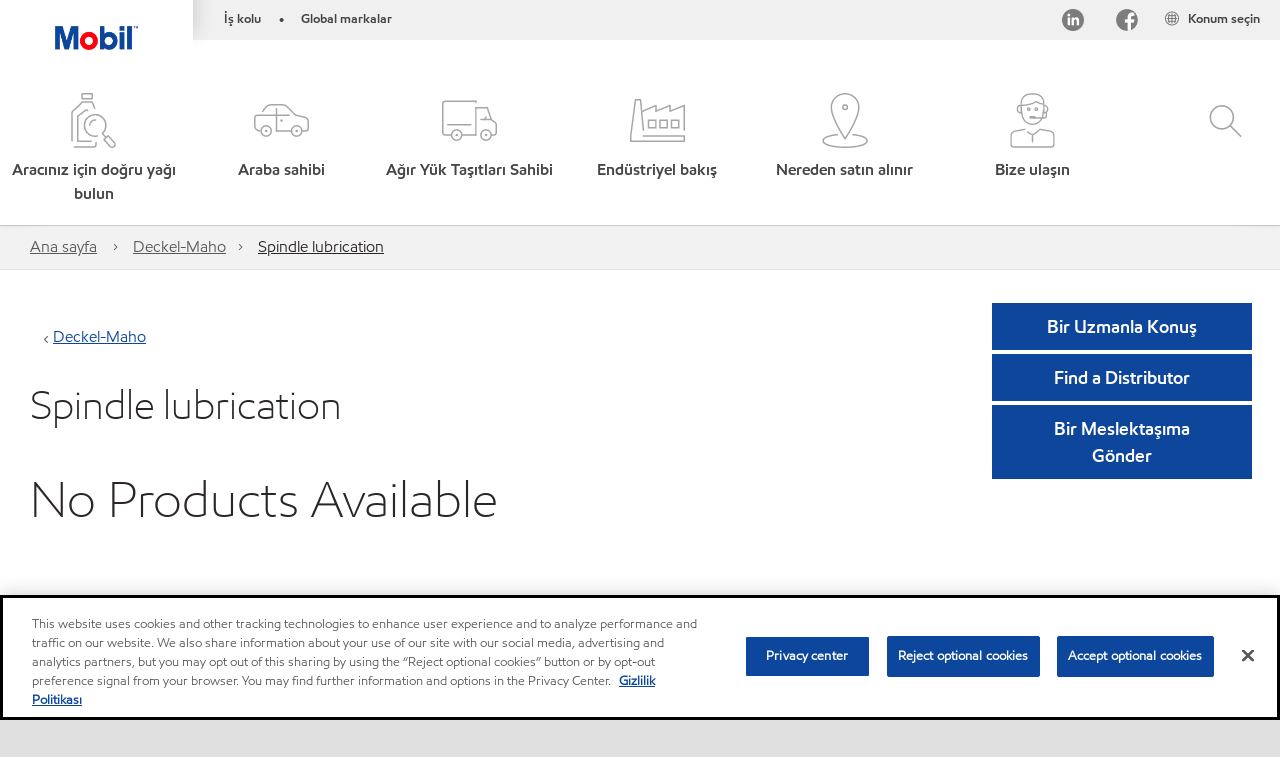

--- FILE ---
content_type: text/html; charset=utf-8
request_url: https://www.mobiloil.com.tr/tr-tr/equipments/spindle-lubrica_a1t41000004oq6geas
body_size: 53706
content:

<!DOCTYPE html>
<!--[if lt IE 7]>      <html class="no-js lt-ie9 lt-ie8 lt-ie7"> <![endif]-->
<!--[if IE 7]>         <html class="no-js lt-ie9 lt-ie8"> <![endif]-->
<!--[if IE 8]>         <html class="no-js lt-ie9"> <![endif]-->
<!--[if gt IE 8]><!-->
<html class="no-js" lang="tr-TR" data-lang="tr-TR"
      data-directionrtl="false">
<!--<![endif]-->
<head>
    <meta property="platform" content="wep3.0-e1" />
    <meta name="viewport" content="width=device-width, initial-scale=1" />
    <meta http-equiv="Content-Security-Policy" content="frame-src 'self' 'unsafe-inline' 'unsafe-eval' https://118330cc-6076-40db-995c-80bf4f7ab244.my.connect.aws https://*.swaven.com https://www.google.com/ https://www.gstatic.com https://bcv.mobil.com.cn https://www.mobil.co.in/ https://*.app.baqend.com https://*.baqend.com https://www.mobil.com/ https://r1.dotdigital-pages.com https://*.eame.mobil.com/ https://www.exxonmobil.com/ https://www.mobil.co.id/ https://www.facebook.com/ https://*.adsrvr.org/ https://www.youtube.com/ https://*.livechatinc.com/ https://*.udesk.cn/ https://cdn.appdynamics.com/ https://*.brightcove.net/ https://*.doubleclick.net/ https://*.avndscxom.com/ https://*.youtube-nocookie.com/ https://*.vimeo.com/ https://*.bazaarvoice.com/ https://*.sc-static.net https://*.snapchat.com https://*.tapad.com *.taboola.com https://cdn.cookielaw.org https://geolocation.onetrust.com https://*.kampyle.com https://youtu.be https://exxonmobil-sandbox.hub.rapidapi.com https://apihub.exxonmobil.com https://www.googletagmanager.com; default-src 'self' 'unsafe-inline' 'unsafe-eval' blob: https://*.swaven.com https://static.cloud.coveo.com https://*.mikmak.ai/ https://118330cc-6076-40db-995c-80bf4f7ab244.my.connect.aws https://participant.connect.us-east-1.amazonaws.com wss://*.transport.connect.us-east-1.amazonaws.com https://dev.visualwebsiteoptimizer.com https://d2b7xl3dqzprnt.cloudfront.net https://9m90hdnrng.execute-api.us-east-1.amazonaws.com https://ncyxnyp6a2.execute-api.us-east-1.amazonaws.com https://insight.adsrvr.org  https://bcv.mobil.com.cn https://mapstyle.qpic.cn/ https://*.map.gtimg.com/ https://apis.map.qq.com/ https://*.map.qq.com/ https://apps.sitecore.net https://*.app.baqend.com https://*.baqend.com https://*.avndscxom.com/ https://*.googlesyndication.com https://*.ampproject.org/ https://*.bing.com https://apps.spheracloud.net https://cdn.cookielaw.org https://cdn.pricespider.com/ https://cdn.appdynamics.com/ https://unpkg.com/ https://*.googletagmanager.com/ https://api.map.baidu.com/ https://www.youtube.com/ https://api-maps.yandex.ru/ https://*.bazaarvoice.com/ https://*.pricespider.com/ https://geolocation.onetrust.com/ https://*.analytics.google.com/ https://*.vimeo.com/ https://*.youtube-nocookie.com/ https://*.g.doubleclick.net/ https://*.doubleclick.net/ https://pdx-col.eum-appdynamics.com/ https://privacyportal.onetrust.com/ https://*.google-analytics.com/ https://*.google.com/ https://*.google.co.uk/ https://*.google.co.in/ https://*.brightcove.com https://*.brightcovecdn.com https://*.boltdns.net https://*.googleapis.com/ https://*.akamaihd.net https://cdn.linkedin.oribi.io/ https://miao.baidu.com/ https://api.mapbox.com/ https://events.mapbox.com/ https://www.facebook.com/ https://*.livechatinc.com/ https://xom-ws-us-meijer.phoenix.earlweb.net https://lubesapi.webmarketing-inc.com/ https://developers.onemap.sg/ https://www.onemap.gov.sg/ https://ka-f.fontawesome.com/ https://*.go-mpulse.net/ https://*.akstat.io/ https://*.openweathermap.org/ https://*.sc-static.net https://*.snapchat.com https://*.tapad.com https://*.google.ad https://*.google.ae https://*.google.com.af https://*.google.com.ag https://*.google.al https://*.google.am https://*.google.co.ao https://*.google.com.ar https://*.google.as https://*.google.at https://*.google.com.au https://*.google.az https://*.google.ba https://*.google.com.bd https://*.google.be https://*.google.bf https://*.google.bg https://*.google.com.bh https://*.google.bi https://*.google.bj https://*.google.com.bn https://*.google.com.bo https://*.google.com.br https://*.google.bs https://*.google.bt https://*.google.co.bw https://*.google.by https://*.google.com.bz https://*.google.ca https://*.google.cd https://*.google.cf https://*.google.cg https://*.google.ch https://*.google.ci https://*.google.co.ck https://*.google.cl https://*.google.cm https://*.google.cn https://*.google.com.co https://*.google.co.cr https://*.google.com.cu https://*.google.cv https://*.google.com.cy https://*.google.cz https://*.google.de https://*.google.dj https://*.google.dk https://*.google.dm https://*.google.com.do https://*.google.dz https://*.google.com.ec https://*.google.ee https://*.google.com.eg https://*.google.es https://*.google.com.et https://*.google.fi https://*.google.com.fj https://*.google.fm https://*.google.fr https://*.google.ga https://*.google.ge https://*.google.gg https://*.google.com.gh https://*.google.com.gi https://*.google.gl https://*.google.gm https://*.google.gr https://*.google.com.gt https://*.google.gy https://*.google.com.hk https://*.google.hn https://*.google.hr https://*.google.ht https://*.google.hu https://*.google.co.id https://*.google.ie https://*.google.co.il https://*.google.im https://*.google.iq https://*.google.is https://*.google.it https://*.google.je https://*.google.com.jm https://*.google.jo https://*.google.co.jp https://*.google.co.ke https://*.google.com.kh https://*.google.ki https://*.google.kg https://*.google.co.kr https://*.google.com.kw https://*.google.kz https://*.google.la https://*.google.com.lb https://*.google.li https://*.google.lk https://*.google.co.ls https://*.google.lt https://*.google.lu https://*.google.lv https://*.google.com.ly https://*.google.co.ma https://*.google.md https://*.google.me https://*.google.mg https://*.google.mk https://*.google.ml https://*.google.com.mm https://*.google.mn https://*.google.com.mt https://*.google.mu https://*.google.mv https://*.google.mw https://*.google.com.mx https://*.google.com.my https://*.google.co.mz https://*.google.com.na https://*.google.com.ng https://*.google.com.ni https://*.google.ne https://*.google.nl https://*.google.no https://*.google.com.np https://*.google.nr https://*.google.nu https://*.google.co.nz https://*.google.com.om https://*.google.com.pa https://*.google.com.pe https://*.google.com.pg https://*.google.com.ph https://*.google.com.pk https://*.google.pl https://*.google.pn https://*.google.com.pr https://*.google.ps https://*.google.pt https://*.google.com.py https://*.google.com.qa https://*.google.ro https://*.google.ru https://*.google.rw https://*.google.com.sa https://*.google.com.sb https://*.google.sc https://*.google.se https://*.google.com.sg https://*.google.sh https://*.google.si https://*.google.sk https://*.google.com.sl https://*.google.sn https://*.google.so https://*.google.sm https://*.google.sr https://*.google.st https://*.google.com.sv https://*.google.td https://*.google.tg https://*.google.co.th https://*.google.com.tj https://*.google.tl https://*.google.tm https://*.google.tn https://*.google.to https://*.google.com.tr https://*.google.tt https://*.google.com.tw https://*.google.co.tz https://*.google.com.ua https://*.google.co.ug https://*.google.com.uy https://*.google.co.uz https://*.google.com.vc https://*.google.co.ve https://*.google.co.vi https://*.google.com.vn https://*.google.vu https://*.google.ws https://*.google.rs https://*.google.co.za https://*.google.co.zm https://*.google.co.zw https://*.google.cat https://*.outbrain.com *.taboola.com https://*.redditstatic.com https://*.reddit.com https://px.ads.linkedin.com https://pixel.byspotify.com https://pixels.spotify.com https://ipmeta.io https://youtu.be https://*.kampyle.com https://t.ssl.ak.tiles.virtualearth.net https://exxonmobil-sandbox.hub.rapidapi.com https://apihub.exxonmobil.com https://*.ditu.live.com https://polo.feathr.co https://www.exxonmobilchemical.com https://www.exxonmobilchemical.com.cn https://www.juicer.io https://analytics-fe.digital-cloud-us-main.medallia.com https://productselector.eame.mobil.com https://locator.eame.mobil.com https://api.motor.com https://*.phoenix.earlweb.net http://*.phoenix.earlweb.net https://spatial.virtualearth.net https://dev.virtualearth.net/ https://9m90ndhrmg.execute-api.us-east-1.amazonaws.com wss://wtbstream.pricespider.com https://eydi8dpgb4.execute-api.us-east-1.amazonaws.com; img-src 'self' data: blob: https://*.swaven.com https://dev.visualwebsiteoptimizer.com https://mapapi.qq.com/ https://apis.map.qq.com https://*.map.qq.com/ https://bcv.mobil.com.cn https://*.virtualearth.net https://www.mobil.com/ https://*.app.baqend.com https://*.baqend.com https://*.avndscxom.com/ https://*.baidu.com https://cdn.cookielaw.org https://cdn.pricespider.com/ https://*.analytics.google.com https://*.google-analytics.com/ https://*.vimeo.com/ https://*.youtube-nocookie.com/ https://*.vimeocdn.com https://www.mobil.com.cn/ https://*.brightcove.com https://*.brightcovecdn.com https://*.boltdns.net https://*.google.com/ https://*.google.co.uk/ https://*.google.co.in/ https://*.googleapis.com/ https://*.gstatic.com/ https://*.doubleclick.net/ https://*.bing.com https://*.googletagmanager.com/ https://api-maps.yandex.ru https://core-renderer-tiles.maps.yandex.net https://yandex.ru https://api.map.baidu.com/ https://*.bdimg.com/ https://*.bazaarvoice.com/ https://*.linkedin.com https://*.pricespider.com/ https://miao.baidu.com/ https://content.dps.mobil.com/ https://www.exxon.com/ https://*.ytimg.com/ https://www.facebook.com/ https://*.livechatinc.com/ https://s3.amazonaws.com/ https://*.youtube.com https://productselector.eame.mobil.com/ https://www.exxonmobil.com https://www.mobil.com.cn/ https://*.sc-static.net https://*.snapchat.com https://*.tapad.com https://*.google.ad https://*.google.ae https://*.google.com.af https://*.google.com.ag https://*.google.al https://*.google.am https://*.google.co.ao https://*.google.com.ar https://*.google.as https://*.google.at https://*.google.com.au https://*.google.az https://*.google.ba https://*.google.com.bd https://*.google.be https://*.google.bf https://*.google.bg https://*.google.com.bh https://*.google.bi https://*.google.bj https://*.google.com.bn https://*.google.com.bo https://*.google.com.br https://*.google.bs https://*.google.bt https://*.google.co.bw https://*.google.by https://*.google.com.bz https://*.google.ca https://*.google.cd https://*.google.cf https://*.google.cg https://*.google.ch https://*.google.ci https://*.google.co.ck https://*.google.cl https://*.google.cm https://*.google.cn https://*.google.com.co https://*.google.co.cr https://*.google.com.cu https://*.google.cv https://*.google.com.cy https://*.google.cz https://*.google.de https://*.google.dj https://*.google.dk https://*.google.dm https://*.google.com.do https://*.google.dz https://*.google.com.ec https://*.google.ee https://*.google.com.eg https://*.google.es https://*.google.com.et https://*.google.fi https://*.google.com.fj https://*.google.fm https://*.google.fr https://*.google.ga https://*.google.ge https://*.google.gg https://*.google.com.gh https://*.google.com.gi https://*.google.gl https://*.google.gm https://*.google.gr https://*.google.com.gt https://*.google.gy https://*.google.com.hk https://*.google.hn https://*.google.hr https://*.google.ht https://*.google.hu https://*.google.co.id https://*.google.ie https://*.google.co.il https://*.google.im https://*.google.iq https://*.google.is https://*.google.it https://*.google.je https://*.google.com.jm https://*.google.jo https://*.google.co.jp https://*.google.co.ke https://*.google.com.kh https://*.google.ki https://*.google.kg https://*.google.co.kr https://*.google.com.kw https://*.google.kz https://*.google.la https://*.google.com.lb https://*.google.li https://*.google.lk https://*.google.co.ls https://*.google.lt https://*.google.lu https://*.google.lv https://*.google.com.ly https://*.google.co.ma https://*.google.md https://*.google.me https://*.google.mg https://*.google.mk https://*.google.ml https://*.google.com.mm https://*.google.mn https://*.google.com.mt https://*.google.mu https://*.google.mv https://*.google.mw https://*.google.com.mx https://*.google.com.my https://*.google.co.mz https://*.google.com.na https://*.google.com.ng https://*.google.com.ni https://*.google.ne https://*.google.nl https://*.google.no https://*.google.com.np https://*.google.nr https://*.google.nu https://*.google.co.nz https://*.google.com.om https://*.google.com.pa https://*.google.com.pe https://*.google.com.pg https://*.google.com.ph https://*.google.com.pk https://*.google.pl https://*.google.pn https://*.google.com.pr https://*.google.ps https://*.google.pt https://*.google.com.py https://*.google.com.qa https://*.google.ro https://*.google.ru https://*.google.rw https://*.google.com.sa https://*.google.com.sb https://*.google.sc https://*.google.se https://*.google.com.sg https://*.google.sh https://*.google.si https://*.google.sk https://*.google.com.sl https://*.google.sn https://*.google.so https://*.google.sm https://*.google.sr https://*.google.st https://*.google.com.sv https://*.google.td https://*.google.tg https://*.google.co.th https://*.google.com.tj https://*.google.tl https://*.google.tm https://*.google.tn https://*.google.to https://*.google.com.tr https://*.google.tt https://*.google.com.tw https://*.google.co.tz https://*.google.com.ua https://*.google.co.ug https://*.google.com.uy https://*.google.co.uz https://*.google.com.vc https://*.google.co.ve https://*.google.co.vi https://*.google.com.vn https://*.google.vu https://*.google.ws https://*.google.rs https://*.google.co.za https://*.google.co.zm https://*.google.co.zw https://*.google.cat https://*.livechat-files.com *.taboola.com https://*.redditstatic.com https://*.reddit.com https://www.exxonmobilchemical.com https://www.exxonmobilchemical.com.cn https://*.feathr.co https://*.ditu.live.com https://udc-neb.kampyle.com https://match.adsrvr.org https://adservice.google.com https://adservice.google.co.in https://dummyimage.com https://imageproxy.juicer.io; script-src 'self' 'unsafe-inline' 'unsafe-eval' blob: https://*.swaven.com https://d1gd6b2nf6wza.cloudfront.net https://*.mikmak.ai/ https://118330cc-6076-40db-995c-80bf4f7ab244.my.connect.aws  https://dev.visualwebsiteoptimizer.com https://sdk.amazonaws.com https://www.google.com/ https://www.gstatic.com https://apis.map.qq.com https://*.map.qq.com https://map.qq.com/ https://bcv.mobil.com.cn https://*.jquery.com https://*.app.baqend.com https://*.baqend.com https://*.iesnare.com https://*.ibosscloud.com https://*.baidu.com https://*.bing.com https://*.virtualearth.net https://cdn.cookielaw.org https://cdn.pricespider.com/ https://*.googletagmanager.com/ https://cdn.appdynamics.com/ https://unpkg.com/ https://static.cloud.coveo.com https://players.brightcove.net/ https://*.googleapis.com/ https://api.map.baidu.com/ https://www.youtube.com/ https://api-maps.yandex.ru/ https://*.google-analytics.com/ https://vjs.zencdn.net/ https://*.doubleclick.net/ https://yastatic.net/ https://dlswbr.baidu.com https://*.bazaarvoice.com/ https://*.pricespider.com/ https://gateway.foresee.com/ https://snap.licdn.com https://api.tiles.mapbox.com/ https://*.linkedin.com https://*.bdimg.com/ https://*.ytimg.com/ https://connect.facebook.net/ https://*.adsrvr.org/ https://suggest-maps.yandex.ru/ https://core-renderer-tiles.maps.yandex.net/ https://*.livechatinc.com/ https://*.udesk.cn/ https://cdn.ampproject.org/ https://pi.pardot.com/ https://*.mobil.com https://*.go-mpulse.net/ https://*.akstat.io/ https://www.googleadservices.com/ https://*.avndscxom.com/ https://*.sc-static.net https://*.snapchat.com https://*.tapad.com https://*.cloudflare.com https://*.outbrain.com *.taboola.com https://*.redditstatic.com https://*.reddit.com https://youtu.be https://ipmeta.io https://go.exxonmobilchemical.com https://nebula-cdn.kampyle.com https://statse.webtrendslive.com https://*.feathr.co https://cdnjs.cloudflare.com https://*.ditu.live.com https://www.exxonmobilchemical.com https://www.exxonmobilchemical.com.cn https://secure.leadforensics.com https://pixel.byspotify.com https://pixels.spotify.com; style-src 'self' 'unsafe-inline' https://118330cc-6076-40db-995c-80bf4f7ab244.my.connect.aws https://*.jquery.com https://*.app.baqend.com https://*.baqend.com https://*.googleapis.com https://*.ibosscloud.com https://*.bing.com https://static.cloud.coveo.com https://core-renderer-tiles.maps.yandex.net https://suggest-maps.yandex.ru/ https://api.map.baidu.com/ https://cdn.pricespider.com https://api.tiles.mapbox.com/ https://*.bazaarvoice.com/ https://*.udesk.cn/ https://maxcdn.bootstrapcdn.com/ https://db.onlinewebfonts.com/ https://ka-f.fontawesome.com/ https://*.gstatic.com/ https://cdnjs.cloudflare.com/ https://*.avndscxom.com/ https://*.googletagmanager.com/; font-src 'self' 'unsafe-inline' https://*.swaven.com https://cdn.pricespider.com  https://d1cxmsjx8sn7ih.cloudfront.net https://raka.bing.com https://*.app.baqend.com https://vjs.zencdn.net/ https://*.livechatinc.com/ https://maxcdn.bootstrapcdn.com/ https://db.onlinewebfonts.com/ https://*.gstatic.com/ https://ka-f.fontawesome.com/ https://cdnjs.cloudflare.com/ https://*.googleapis.com https://*.avndscxom.com/ https://*.cloud.coveo.com https://www.bing.com data:; upgrade-insecure-requests; block-all-mixed-content;">

    
    
<script type="text/javascript">
    let cssLoadCount = 0;

    function showBody() {
        var loadingElement = document.getElementById('dvfstLoading');
        var wrapperElement = document.getElementById('wrapper');
        var navMainMobileElement = document.getElementById('nav-main-mobile');

        if (loadingElement) {
            loadingElement.style.display = 'none';
            loadingElement.remove();
        }
        if (wrapperElement) {
            wrapperElement.removeAttribute("style");
        }
        if (navMainMobileElement) {
            navMainMobileElement.removeAttribute("style");
        }

        //raise css loaded event
        var event = new CustomEvent('commonCssLoaded', {
            detail: {
                message: 'Common CSS loaded successfully',
                time: new Date(),
            },
            bubbles: true,
            cancelable: true
        });
        document.dispatchEvent(event);
    }

    function isCssLoaded(linkElement) {
        try {
            return !!linkElement?.sheet?.cssRules;
        } catch {
            return false;
        }
    }

    function checkIfCssLoaded() {
        const vendorCss = document.querySelector("#vendor_css");
        const common_css = document.querySelector("#common_css");
        if (isCssLoaded(vendorCss) && isCssLoaded(common_css)) {
            showBody();
        } else {
            const interval = setInterval(() => {
                if (isCssLoaded(vendorCss) && isCssLoaded(common_css)) {
                    clearInterval(interval);
                    showBody();
                }
            }, 50);
        }
    }

    function showBodyContent() {
        if (++cssLoadCount === 2) {
            checkIfCssLoaded();
        }
    }

    var isChemicalSite = false;
</script>

    <link id="vendor_css" href="/assets/minified/css/commonvendor-bs.min.css"  rel="preload" as="style" onload="this.rel='stylesheet'; this.media='all'; showBodyContent();"  />

<link id="common_css" href="/assets/minified/css/common-red.min.css?v=639034256999552217"  rel="preload" as="style" onload="this.rel='stylesheet'; this.media='all'; showBodyContent();"  />


    

    
    



    

    
    


    <link rel="preload" href="/Assets/fonts/EMprint-Semibold.woff2" as="font" type="font/woff2" crossorigin />
    <link rel="preload" href="/Assets/fonts/EMPrint-Regular.woff2" as="font" type="font/woff2" crossorigin />
    <link rel="preload" href="/Assets/fonts/EMPrint-Light.woff2" as="font" type="font/woff2" crossorigin />
    <link rel="preload" href="/Assets/fonts/EMPrint-Bold.woff2" as="font" type="font/woff2" crossorigin />

    

    <link rel="stylesheet" type="text/css" href="/assets/css/fonts/dist/english.min.css" media="print" onload="this.media='all'" />
    <link rel="preconnect" href="https://geolocation.onetrust.com" crossorigin="anonymous">
    <link rel="preconnect" href="https://cdn.cookielaw.org" crossorigin="anonymous">

    

    <script>
        const componentCategories = [{"ComponentName":"A18AviationDistributor","Category":"C0003"},{"ComponentName":"A18AviationAirport","Category":"C0003"},{"ComponentName":"BazaarVoice","Category":"C0003"},{"ComponentName":"SDSDownload","Category":"C0003"},{"ComponentName":"YandexMap","Category":"C0003"},{"ComponentName":"CoveoSearch","Category":"C0003"},{"ComponentName":"LegacyApp","Category":"C0003"},{"ComponentName":"Foresee","Category":"C0002"},{"ComponentName":"GoogleAnalytics","Category":"C0002"},{"ComponentName":"Pardot","Category":"C0002"},{"ComponentName":"ProductSeller","Category":"C0002"},{"ComponentName":"YouTube","Category":"C0002"},{"ComponentName":"LegacyApp","Category":"C0002"},{"ComponentName":"YouTube","Category":"C0004"},{"ComponentName":"BaiduMap","Category":"C0004"},{"ComponentName":"BingMap","Category":"C0004"},{"ComponentName":"GoogleAnalytics","Category":"C0004"},{"ComponentName":"Pardot","Category":"C0004"},{"ComponentName":"LegacyApp","Category":"C0004"}];
        function loadXomOneTrust() {
            var e = document.createElement("script");
            e.src = "/assets/minified/js/onetrust-pagereload.min.js?v=639001289693422014";
            e.async = true;
            document.head.appendChild(e)
        }

        function isOneTrustLoaded() {
            const timeout = 2000; // 2 seconds
            const interval = 100; // 100 milliseconds

            return new Promise((resolve) => {
                const start = Date.now();

                const checkConsentManager = () => {
                    if (typeof consentManager !== "undefined") {
                        resolve(true); // Variable found, resolve promise
                    } else if (Date.now() - start >= timeout) {
                        resolve(false); // Timeout reached, resolve with false
                    } else {
                        setTimeout(checkConsentManager, interval); // Recheck after interval
                    }
                };

                checkConsentManager();
            });
        }
    </script>
<!-- OneTrust Cookies Consent Notice start -->

<script async onload="loadXomOneTrust()" src="https://cdn.cookielaw.org/scripttemplates/otSDKStub.js" data-document-language="true" type="text/javascript" charset="UTF-8" data-domain-script="0d49df08-2538-43dc-8b4a-30cd8b82d39c"></script>

<!-- OneTrust Cookies Consent Notice end -->


    <title>Spindle lubrication</title>





<link rel="icon" href="https://www.mobiloil.com.tr/-/media/favicons/fav/favicon.ico" type="image/svg" sizes="16x16" />
<link rel="shortcut icon" href="https://www.mobiloil.com.tr/-/media/favicons/fav/favicon.ico" type="image/x-icon" sizes="16x16" />


    <meta name="gdpr_googleanalytics" content="True" />
            <script>
                function getCookieValue(cookieName) {
                    var name = cookieName + "=";
                    var decodedCookie = decodeURIComponent(document.cookie);
                    var ca = decodedCookie.split(';');
                    for (var i = 0; i < ca.length; i++) {
                        var c = ca[i].trim();
                        if (c.indexOf(name) === 0) {
                            return c.substring(name.length, c.length);
                        }
                    }
                    return "";
                }
                var pardotCookieKey = "visitor_id562282";
                var pageVariables = {"PageCategory":"selector","PageSubcategory":"equipment ","BusinessUnit":"commercial lubes","SiteLanguage":"tr-tr","SiteLanguageFullName":"","SiteCountry":"TR","SessionId":"dnx0rv44f2iq1bufzkzllb2e","HostName":"https://www.mobiloil.com.tr/tr-tr","SitecoreContactId":"","PardotCookieId":"","IsFunctionalActive":"False","IsTargettingActive":"False","IsPerformanceActive":"False","Environment":"production","PageTitle":""};
                var designType = "desktop";
                if (/android|webos|iphone|ipod|blackberry|iemobile|opera mini/i.test(navigator.userAgent.toLowerCase())) {
                    designType = "mobile";
                }
                else if (/ipad|tablet/i.test(navigator.userAgent.toLowerCase())) {
                    designType = "tablet";
                }

                // set pardot cookie value
                pageVariables.PardotCookieId = getCookieValue(pardotCookieKey);

                dataLayer = [
                {
                "pageCategory": pageVariables.PageCategory,
                "pageSubCategory": pageVariables.PageSubcategory,
                "businessUnit": pageVariables.BusinessUnit,
                "page_type": pageVariables.PageCategory,
                "page_bu": pageVariables.BusinessUnit,
                "environment": pageVariables.Environment,
                "siteCountry": pageVariables.SiteCountry,
                "siteLanguage": pageVariables.SiteLanguage,
                "page_language": pageVariables.SiteLanguageFullName,
                "designType": designType,
                "sessionId": pageVariables.SessionId,
                'sitecore_contact_id': pageVariables.SitecoreContactId,
                'pardot_cookie_id': pageVariables.PardotCookieId,
                'is_functional_active': pageVariables.IsFunctionalActive,
                'is_targeting_active': pageVariables.IsTargettingActive,
                'is_performance_active': pageVariables.IsPerformanceActive,
                "hostName": pageVariables.HostName
                }
                ];
            </script>
            <script  type="text/plain" class="optanon-category-C0002-C0004" data-cookie="C0002-C0004"  data-ignore-alert="true">
<!-- Google Tag Manager -->
(function(w,d,s,l,i){w[l]=w[l]||[];w[l].push({'gtm.start':
new Date().getTime(),event:'gtm.js'});var f=d.getElementsByTagName(s)[0],
j=d.createElement(s),dl=l!='dataLayer'?'&l='+l:'';j.async=true;j.src=
'https://www.googletagmanager.com/gtm.js?id='+i+dl;f.parentNode.insertBefore(j,f);
})(window,document,'script','dataLayer','GTM-WN8XZFD');
<!-- End Google Tag Manager -->            </script>




    <meta property="og:title" content="">
    <meta property="og:type" content="Website">
    <meta property="og:url" content="https://www.mobiloil.com.tr/tr-tr/equipments/spindle-lubrica_a1t41000004oq6geas">
    <meta property="og:image" content="#">
    <meta property="og:description" content="">










<meta property="twitter:title"  content="equipments"><meta property="twitter:card"  content="summary_large_image">

    <meta name="viewport" content="width=device-width, initial-scale=1" />
        <link rel="canonical" href="https://www.mobiloil.com.tr/tr-tr/equipments/spindle-lubrica_a1t41000004oq6geas" />


    

    
    <script>
        var vendorScripts = [];
        var scripts = [];
        window.WEP = {};
        window.WEP.isPageEditor = function () {
            return false;
        };
</script>
    
</head>
<body class="default-device bodyclass"  data-bp="">

    
    <div id="dvfstLoading">
        Loading...
    </div>


    


<noscript><iframe src="https://www.googletagmanager.com/ns.html?id=GTM-WN8XZFD" height="0" width="0" style="display:none;visibility:hidden"></iframe></noscript>

    
    


    <script>
		var sizes = [
			{ name: "xs", width: 0 },
			{ name: "sm", width: 380 },
			{ name: "md", width: 480 },
			{ name: "lg", width: 720 },
			{ name: "xl", width: 1024 },
		];

		function trackBPinBody() {
			var body = document.body,
				bpAttr = "data-bp",
				wW = window.innerWidth;

			for (var i = 0; i < sizes.length; i++) {
				var v = sizes[i];
				var nextBP = (i === sizes.length - 1) ? sizes.length - 1 : i + 1;

				if (wW < sizes[nextBP].width) {
				body.setAttribute(bpAttr, v.name);
				break; // works as expected
				} else if (wW >= v.width) {
				body.setAttribute(bpAttr, v.name);
				}
			}
		}

		trackBPinBody();
    </script>

    

    
<!--To load the angular components in Mobil Promotions Manager-->



<!-- END NOINDEX -->
<!--Begin DPS OpenTemplate Placeholder for Head Section-->

<!--End DPS OpenTemplate Placeholder for Head Section-->
<!-- #wrapper -->


    <div id="wrapper"  style="display:none;"  class="body-wrapper "  >
        <!-- #header -->
        <!-- BEGIN NOINDEX -->
        




<header  data-unique-id="A79DE524AD544C07A04B50D745A81211" data-component-id="2A50384E8F1C4E2FB94B2A88AEC233EA" data-source="{6F0912D1-ED07-46F5-A43E-1EE47D79630E}"  
        class="nav-header icon-nav-header "
        data-fixeddesktop="False"
        data-fixedmobile="False"
        data-hidelogotop="False"
        data-additional-detail="Navigation|Navigation|HeaderContainerForIcons">
    <div class="nav-wrapper ">
        
    <div  data-unique-id="9E695D3A1006479DAC1CAE8DE6A6E377" data-component-id="C07D1AF58F9D4ECE84839B716492A171" data-source="{F8DF2D62-3A38-4733-A470-C5B41069AEF7}"   data-additional-detail="Media|Image|WEP Logo"
         class="component logo" data-cmpvariant="WEP Logo|Header Logo">
        <div class="component-content WEP-logo">
            <a title="Header Logo" href="/tr-tr">
                <img src="/-/media/feature/wep/wep-navigation/mobil-tm-logo.png" class="logo" alt="Mobil" width="590" height="168" />
            </a>
        </div>
    </div>

    <script type="text/javascript">
        var linkElement = document.querySelectorAll(".WEP-logo a");
        for (i = 0; i < linkElement.length; i++)
        {
            linkElement[i].setAttribute("href", "/tr-tr");
        }
    </script>

        <div class="nav-top-bar">
            <div class="nav-top-bar-left">
                
<link href="/assets/minified/css/linkList.min.css?v=639001289665769404" rel="stylesheet" media="print" onload="this.media='all'" />



    <ul  data-unique-id="2781FAA2893840828A9AC01A370113E8" data-component-id="8CA0724274DE4913BEDB5468442FE099" data-source="{FD18B13C-9E6E-4917-AB2E-7EDCC25036BE}"   data-additional-detail="Navigation|Navigation|WEPLinkList" class="component link-list nav-lines-brands" data-cmpvariant="WEP Link List|Brands Nav">
            <li class="item0 odd first">
                <span class="bullet">•</span>
<a data-variantfieldname="Link" target="_blank" rel="noopener noreferrer" href="https://corporate.exxonmobil.com/About-us/Business-divisions" data-variantitemid="{E8A259BE-D61E-426D-B0DF-11BE2CB7C570}">İş kolu </a>            </li>
            <li class="item1 even last">
                <span class="bullet">•</span>
<a data-variantfieldname="Link" target="_blank" rel="noopener noreferrer" href="https://corporate.exxonmobil.com/About-us/Brands" data-variantitemid="{BA6B6AF3-054B-4CDE-9892-9172C1316B83}">Global markalar</a>            </li>
    </ul>


            </div>
            <div class="nav-top-bar-right">
                    <ul  data-unique-id="1C041B16947541F59EC0EC059EBDBC68" data-component-id="16E6EBFDAC9A4091A234FDF7498C3C80" data-source="{88CED6EA-7A4F-462D-B594-24BEBAEEE512}"   class="nav-country">
        <li>
            <a href="https://corporate.exxonmobil.com/?query=https%3a%2f%2fwww.mobiloil.com.tr%2ftr-tr%2fequipments%2fspindle-lubrica_a1t41000004oq6geas#global-websites#ExxonMobil">
                <span class="selectLocationIcon" aria-hidden="true">
                    <svg xmlns="http://www.w3.org/2000/svg" viewBox="0 0 16 16"><path d="M8.5,16A7.5,7.5,0,1,1,16,8.5,7.508,7.508,0,0,1,8.5,16Zm0-14A6.5,6.5,0,1,0,15,8.5,6.508,6.508,0,0,0,8.5,2Z" fill="currentColor" /><rect x="4" y="5" width="9" height="1" fill="currentColor" /><rect x="4" y="11" width="9" height="1" fill="currentColor" /><rect x="3" y="8" width="11" height="1" fill="currentColor" /><rect x="8" y="3" width="1" height="11" fill="currentColor" /><path d="M5.156,13.318,4.6,11.384a10.49,10.49,0,0,1,0-5.769l.552-1.934.962.275L5.565,5.89a9.5,9.5,0,0,0,0,5.22l.553,1.934Z" fill="currentColor" /><path d="M11.844,13.318l-.962-.275.553-1.934a9.5,9.5,0,0,0,0-5.22l-.553-1.934.962-.275L12.4,5.616a10.49,10.49,0,0,1,0,5.769Z" fill="currentColor" />
                    </svg>
                    </span>
                <span class="nav-country-text hidden-xs">
                    <span class="hidden-xs">Konum se&#231;in</span>
                    <span class="visible-xs-inline"></span>
                </span>
            </a>
        </li>
    </ul>



<link href="/assets/minified/css/nav-social.min.css?v=639001289666219446" rel="stylesheet" media="print" onload="this.media='all'" />        <div  data-unique-id="DD4B324D1F1A4B578A333DA4C007CCD4" data-component-id="FE8D27DF6D554B91949E24491F4A1D9E" data-source="{AFD6D14E-5A49-4AC7-BFC3-D33A42BE07A0}"   class="nav-social  nav-social-few
        ">
            <a href="javascript:void(0)" role="button" id="socialDropdown" aria-haspopup="true" aria-expanded="false" class="nav-social-trigger"></a>
            <ul class="nav-social-icons" aria-labelledby="socialDropdown">
                        <li class="">
                            <a href="https://www.linkedin.com/showcase/mobil-lubricants-europe/about/" class="nav-linkedin" aria-label="LinkedIn" target="_blank">
                                <i class="icon icon-linkedin-round " style=""></i>
                                <span>LinkedIn</span>
                            </a>
                        </li>
                        <li class="">
                            <a href="https://www.facebook.com/MobilTurkiyeResmi/" class="nav-facebook" aria-label="Facebook" target="_blank">
                                <i class="icon icon-facebook-round " style=""></i>
                                <span>Facebook</span>
                            </a>
                        </li>
            </ul>
        </div>

            </div>
        </div>
        <div class="nav-main-bar">
            <div class="site_logo_bottom">
                
            </div>
            <a href="#" class="nav-main-item nav-icon-trigger" role="button" data-bs-toggle="collapse" data-bs-target="#iconNav" aria-controls="navbarSupportedContent" aria-expanded="false" aria-label="Menu">
                <i class="icon-hamburger"></i>
                <span class="nav-main-item-text">Men&#252;</span>
            </a>
            



        <div  data-unique-id="455DE119D59A431B9A5BA098276C6239" data-component-id="CCF3CC782B08495FB00FD9BD209BF209" data-source="{D8DC9B46-C49F-4AD5-A417-B205C1DC9099}"   class="nav-main-icons" data-additional-detail="Navigation|MegaNavForIcons|MegaNavForIcons">
            <svg class="gradients">
                <linearGradient id="gradient-blue" x1="0%" y1="0%" x2="100%" y2="0%">
                    <stop offset="0%" stop-color="#0c479d" />
                    <stop offset="90%" stop-color="#00a3e0" />
                </linearGradient>
                <linearGradient id="gradient-red-orange" x1="0%" y1="0%" x2="100%" y2="0%">
                    <stop offset="0%" stop-color="#fe000c" />
                    <stop offset="90%" stop-color="#fe000c" />
                </linearGradient>
                <linearGradient id="gradient-gray" x1="0%" y1="0%" x2="100%" y2="0%">
                    <stop offset="0%" stop-color="#5a5a5a" />
                    <stop offset="90%" stop-color="#808080" />
                </linearGradient>
                <linearGradient id="gradient-seablue-turquoise" x1="0%" y1="0%" x2="100%" y2="0%">
                    <stop offset="0%" stop-color="#007096" />
                    <stop offset="90%" stop-color="#00ACA8" />
                </linearGradient>
                <linearGradient id="gradient-yellow-orange" x1="0%" y1="0%" x2="100%" y2="0%">
                    <stop offset="0%" stop-color="#FFD700" />
                    <stop offset="90%" stop-color="#ED8B00" />
                </linearGradient>
            </svg>
            <nav class="navbar navbar-expand-lg navbar-light" aria-label="">
                <div class="collapse navbar-collapse" id="iconNav">
                    <ul class="navbar-nav nav-justified">

<li class="nav-item dropdown">
    <a class="nav-link dropdown-toggle" href="/tr-tr/sase-numarasi-ile-motor-yagi" id="navbarDropdown-23614ef7-d255-4f34-9ce2-fba7a5db2ee7" target = >
        <div class="nav-link-icon">
<svg id="3833715575_ad5852a9-7e1c-4e23-a37d-ee89116b23eb" data-name="Layer 1" xmlns="http://www.w3.org/2000/svg" viewBox="0 0 110 110">
<style>.cls-1{fill:#ababab;}</style>
  <g>
    <g>
      <path class="cls-1" d="M78.80309,89.29782a1.45853,1.45853,0,0,1-1.09087-.48863l-6.145-6.89788a1.46037,1.46037,0,0,1,.11835-2.06194,20.125,20.125,0,1,0-28.41333-1.63891,20.22113,20.22113,0,0,0,18.92828,6.35885,1.46,1.46,0,0,1,.56326,2.86525,23.16111,23.16111,0,0,1-21.67232-7.281,23.04485,23.04485,0,1,1,33.59768.87079L79.893,86.86607a1.46042,1.46042,0,0,1-1.08991,2.43175Z"/>
      <path class="cls-1" d="M92.15869,110c-.14117,0-.28234-.0038-.424-.01236a7.13154,7.13154,0,0,1-4.95048-2.39182L74.70771,94.04058a1.46044,1.46044,0,0,1,.11931-2.06194L83.37426,84.364a1.4598,1.4598,0,0,1,2.06147.11883L97.51224,98.038a7.14041,7.14041,0,0,1,1.80813,5.19147h0A7.18309,7.18309,0,0,1,92.15869,110ZM77.85957,93.18786,88.965,105.6527a4.22881,4.22881,0,0,0,2.937,1.41932,4.16448,4.16448,0,0,0,3.08246-1.07233,4.23476,4.23476,0,0,0,1.42026-2.93749h0a4.23511,4.23511,0,0,0-1.07328-3.081l-11.105-12.46485Zm20.003,9.958h0Z"/>
      <path class="cls-1" d="M47.525,65.662q-.04278,0-.08556-.00285a1.45929,1.45929,0,0,1-1.37368-1.541A12.25332,12.25332,0,0,1,59.004,52.59059a1.45977,1.45977,0,1,1-.16826,2.91468,9.333,9.333,0,0,0-9.85438,8.78015A1.46055,1.46055,0,0,1,47.525,65.662Z"/>
    </g>
    <g>
      <path class="cls-1" d="M12.12775,97.19007a1.46026,1.46026,0,0,1-1.46019-1.46019v-56.3a6.39877,6.39877,0,0,1,2.59288-5.00229C25.49856,24.87171,30.8659,17.40725,30.91866,17.3331a1.46064,1.46064,0,0,1,1.19021-.61412H51.84614a1.46254,1.46254,0,0,1,1.2135.64739,52.75571,52.75571,0,0,1,5.71813,12.94492,1.46028,1.46028,0,0,1-2.793.85368,54.06337,54.06337,0,0,0-4.95143-11.52561H32.83991c-1.5581,2.022-7.09466,8.744-17.7818,17.08973a3.53277,3.53277,0,0,0-1.47017,2.70078v56.3A1.46026,1.46026,0,0,1,12.12775,97.19007Z"/>
      <path class="cls-1" d="M55.45,109.557H16.8092a1.46019,1.46019,0,0,1,0-2.92038H55.45a3.22461,3.22461,0,0,0,3.22078-3.22078V99.03147a1.46019,1.46019,0,0,1,2.92038,0v4.38437A6.14819,6.14819,0,0,1,55.45,109.557Z"/>
      <path class="cls-1" d="M51.39839,12.95633H33.08185a2.41673,2.41673,0,0,1-2.41416-2.41464v-8.128A2.41653,2.41653,0,0,1,33.08185,0H51.39839a2.41653,2.41653,0,0,1,2.41416,2.41369v8.128A2.41673,2.41673,0,0,1,51.39839,12.95633ZM33.58807,10.036h17.3041V2.92038H33.58807Z"/>
      <path class="cls-1" d="M50.09363,98.01143H23.33252a1.46027,1.46027,0,0,1-1.46019-1.46019V46.42947a1.45948,1.45948,0,0,1,.62647-1.19877c5.86833-4.08206,12.09553-9.03967,15.28541-11.63113a4.9687,4.9687,0,0,1,6.59747.288,1.4605,1.4605,0,0,1-2.03723,2.09332,2.0437,2.0437,0,0,0-2.71836-.115C36.51748,38.39177,30.54981,43.14309,24.79271,47.19V95.09105H50.09363a1.46019,1.46019,0,0,1,0,2.92038Z"/>
    </g>
  </g>
</svg>
        </div>
        <span class="nav-link-text">
            Aracınız için doğru yağı bulun
        </span>


    </a>
    <div class="underline"></div>
</li>
<li class="nav-item dropdown">
    <a class="nav-link dropdown-toggle" href="#" id="navbarDropdown-8ee9d793-f5e2-4942-8244-db97a1f8101d" data-bs-toggle=dropdown aria-haspopup = true aria-expanded = false role = button >
        <div class="nav-link-icon">
<svg id="4011284323_Layer_1" data-name="Layer 1" xmlns="http://www.w3.org/2000/svg" viewBox="0 0 80 80">
  <defs>
    <style>
      .cls-1 {
        fill: #787878;
      }
    </style>
  </defs>
  <g>
    <path class="cls-1" d="M32.583,33.45686A1.062,1.062,0,0,1,31.521,32.39491V22.88855a1.06195,1.06195,0,1,1,2.12389,0v9.50636A1.062,1.062,0,0,1,32.583,33.45686Z"/>
    <path class="cls-1" d="M32.583,56.27212A1.062,1.062,0,0,1,31.521,55.21018V32.39491a1.06195,1.06195,0,1,1,2.12389,0V55.21018A1.062,1.062,0,0,1,32.583,56.27212Z"/>
    <ellipse class="cls-1" cx="17.74955" cy="55.21041" rx="1.85419" ry="1.90127"/>
    <path class="cls-1" d="M17.74959,63.87721a8.66913,8.66913,0,0,1,0-17.33407,8.66913,8.66913,0,0,1,0,17.33407Zm0-15.21017a6.54593,6.54593,0,0,0,0,13.08628,6.54593,6.54593,0,0,0,0-13.08628Z"/>
    <ellipse class="cls-1" cx="62.25018" cy="55.21041" rx="1.85419" ry="1.90127"/>
    <ellipse class="cls-1" cx="39.99987" cy="40.00026" rx="1.85419" ry="1.90127"/>
    <path class="cls-1" d="M62.25041,63.87721a8.66914,8.66914,0,1,1,8.4783-8.667A8.58461,8.58461,0,0,1,62.25041,63.87721Zm0-15.21017a6.54594,6.54594,0,1,0,6.3544,6.54314A6.4589,6.4589,0,0,0,62.25041,48.667Z"/>
    <path class="cls-1" d="M75.22954,56.27212H69.66676a1.06195,1.06195,0,1,1,0-2.12389h5.56278a2.69766,2.69766,0,0,0,2.64657-2.7406V42.43225A6.51429,6.51429,0,0,0,72.762,36.01562L63.4852,34.113a12.06625,12.06625,0,0,1-6.23133-3.41883l-9.73659-9.98341a8.04265,8.04265,0,0,0-5.79507-2.46405H24.23915a8.17515,8.17515,0,0,0-6.55974,3.36767l-4.17208,5.70382A1.062,1.062,0,1,1,11.79307,26.064L15.9655,20.3602a10.30441,10.30441,0,0,1,8.27365-4.23741H41.72221a10.14982,10.14982,0,0,1,7.31609,3.10564l9.73659,9.98341a9.95089,9.95089,0,0,0,5.13758,2.8201L73.1893,33.9346A8.64639,8.64639,0,0,1,80,42.43225v8.97538A4.82333,4.82333,0,0,1,75.22954,56.27212Z"/>
    <path class="cls-1" d="M8.47864,56.27212A8.58432,8.58432,0,0,1,0,47.60509V36.19746A4.82327,4.82327,0,0,1,4.77012,31.333H51.12486a1.062,1.062,0,0,1,0,2.1239H4.77012a2.6976,2.6976,0,0,0-2.64623,2.7406V47.60509a6.45861,6.45861,0,0,0,6.35475,6.54314,1.06195,1.06195,0,0,1,0,2.12389Z"/>
    <path class="cls-1" d="M54.83338,56.27212H32.583a1.06195,1.06195,0,0,1,0-2.12389H54.83338a1.06195,1.06195,0,1,1,0,2.12389Z"/>
  </g>
</svg>
        </div>
        <span class="nav-link-text">
            Araba sahibi
        </span>


    </a>
    <div class="underline"></div>
    <div class="dropdown-menu">
        <p class="meganav-subtitle">Araba sahibi</p>
        <div class="menu-nav-indicatorNew-container">
            <div class="menu-nav-indicatorNew">
                <a class="chevronMainNav" tabindex="0" aria-label="back navigation"><span>back navigation</span></a>
                <p>Araba sahibi</p>
            </div>
        </div>
<div class="nav-meganav-col">
    <ul>


        <li class="nav-meganav-subitem dropdown dropdown-submenu  ">

                    <a class="dropdown-item" href="/tr-tr/arac-bakimi-nasil-yapilir" id="3levelmenu-1a93f435-5a4d-4669-ad9f-c58b66226112" target="">
                            <div class="nav-link-icon">
<svg id="3873367026_Layer_1" data-name="Layer 1" xmlns="http://www.w3.org/2000/svg" viewBox="0 0 80 80">
  <defs>
    <style>
      .cls-1 {
        fill: #787878;
      }
    </style>
  </defs>
  <g>
    <path class="cls-1" d="M30.69523,78.77724a1.0634,1.0634,0,0,1-.72865-.289L6.4436,56.31268a1.06257,1.06257,0,0,1-.04424-1.50156l2.21707-2.35188a4.29536,4.29536,0,0,1,6.0719-.17836L28.8017,65.58471a1.06222,1.06222,0,0,1-1.45731,1.5458L13.231,53.826a2.169,2.169,0,0,0-3.06879.09056l-1.48911,1.579L30.651,76.2145l1.48911-1.58037a2.17231,2.17231,0,0,0-.09056-3.06809,1.06268,1.06268,0,0,1-.24819-1.18908,1.08992,1.08992,0,0,1,1.03007-.64431,16.16212,16.16212,0,0,0,5.96474-.83858,19.4152,19.4152,0,0,0,5.53336-3.99792c2.08987-2.20463,14.777-16.10991,18.61526-20.31869l.1839-.20187a4.43439,4.43439,0,0,0,1.207-3.20774,4.19663,4.19663,0,0,0-1.384-2.972,4.1265,4.1265,0,0,0-3.1234-1.16695,1.03363,1.03363,0,0,1-.77774-.262,1.063,1.063,0,0,1-.3588-.73834c0-.009-.00415-.09125-.00415-.10024a4.31855,4.31855,0,0,0-1.36605-3.03767,4.40143,4.40143,0,0,0-3.24507-1.18424,1.06129,1.06129,0,0,1-1.12479-1.0916,3.89394,3.89394,0,0,0-1.26443-3.04321,4.279,4.279,0,0,0-3.15865-1.18838,1.06279,1.06279,0,0,1-1.10474-1.04044,4.39231,4.39231,0,0,0-7.5458-2.88766L26.34059,37.31718a1.062,1.062,0,1,1-1.57069-1.42966L38.31846,21.0137a6.48907,6.48907,0,0,1,11.13169,3.28309,6.39128,6.39128,0,0,1,3.702,1.7373,6.01832,6.01832,0,0,1,1.86657,3.57829,6.49672,6.49672,0,0,1,3.76011,1.73315,6.41446,6.41446,0,0,1,1.93571,3.57967,6.38731,6.38731,0,0,1,3.66055,1.69443,6.30346,6.30346,0,0,1,2.083,4.4625,6.56172,6.56172,0,0,1-1.77255,4.73764l-.17145.18873c-3.84169,4.21223-16.53992,18.13-18.64292,20.34911A21.56874,21.56874,0,0,1,39.652,70.83808a14.96844,14.96844,0,0,1-5.001,1.00172,4.29749,4.29749,0,0,1-.96509,4.25164L31.46813,78.444a1.06449,1.06449,0,0,1-.74179.33252ZM14.59776,48.03546a1.06256,1.06256,0,0,1-1.01762-.76046c-1.92534-6.49705-1.25268-10.38575,2.48323-14.34565l5.25406-5.22572a1.06177,1.06177,0,0,1,1.49741,1.50571l-5.23056,5.20152c-3.18009,3.373-3.68268,6.47286-1.9675,12.26131a1.06162,1.06162,0,0,1-1.019,1.36329Z"/>
    <g>
      <path class="cls-1" d="M68.66687,69.81008a5.45519,5.45519,0,1,1,.29865-.00761C68.86528,69.808,68.76573,69.81008,68.66687,69.81008Zm.0083-8.79779c-.06153,0-.12306.00139-.18459.00484a3.33973,3.33973,0,1,0,.18459-.00484Z"/>
      <path class="cls-1" d="M28.18642,34.50833a1.05925,1.05925,0,0,1-.71137-.27376l-8.61528-7.77532a1.90612,1.90612,0,0,0-1.89768-.34912A12.76968,12.76968,0,0,1,.67036,18.08871,12.6104,12.6104,0,0,1,.48509,10.5678a1.06183,1.06183,0,0,1,1.73176-.50329l6.607,5.9288,4.59454-1.41653.91254-4.721-6.607-5.9281a1.06187,1.06187,0,0,1,.31387-1.776,12.60341,12.60341,0,0,1,7.49671-.627A12.77239,12.77239,0,0,1,25.267,16.85608a1.90524,1.90524,0,0,0,.55375,1.85136,1.053,1.053,0,0,1,.1832.21431L29.99907,22.5a1.06189,1.06189,0,1,1-1.41721,1.58175l-4.2793-3.8327a1.05494,1.05494,0,0,1-.23159-.29657,4.04873,4.04873,0,0,1-.87383-3.57207A10.64664,10.64664,0,0,0,15.08376,3.6a10.51963,10.51963,0,0,0-4.55167-.00553L16.1968,8.677a1.06338,1.06338,0,0,1,.33321.992l-1.14759,5.93639a1.06245,1.06245,0,0,1-.72935.813L8.875,18.2a1.05825,1.05825,0,0,1-1.02247-.22468l-5.664-5.08261a10.53077,10.53077,0,0,0,.49637,4.524,10.64775,10.64775,0,0,0,13.58105,6.68717,4.02746,4.02746,0,0,1,4.01451.77705l8.61735,7.77739a1.06186,1.06186,0,0,1-.71137,1.85Z"/>
      <path class="cls-1" d="M68.66549,75.67665a12.022,12.022,0,0,1-1.35845-.07743,11.40056,11.40056,0,0,1-9.41514-7.76909,11.23519,11.23519,0,0,1-.40235-5.26512,1.93512,1.93512,0,0,0-.578-1.76841l-.80954-.66643a1.06219,1.06219,0,0,1,1.35223-1.63844l.84273.69547a4.06221,4.06221,0,0,1,1.28862,3.71794,9.13538,9.13538,0,0,0,.32907,4.27929A9.20622,9.20622,0,1,0,70.5452,55.3386a9.15085,9.15085,0,0,0-4.28967.13481,4.0506,4.0506,0,0,1-3.80366-.851l-3.682-3.355a1.06144,1.06144,0,0,1,1.42966-1.56931L63.876,53.04756a1.93077,1.93077,0,0,0,1.81472.37815,11.246,11.246,0,0,1,5.27757-.168A11.3985,11.3985,0,0,1,79.708,61.78035a11.33412,11.33412,0,0,1-11.04251,13.8963Z"/>
    </g>
    <path class="cls-1" d="M45.61883,29.425a1.06186,1.06186,0,0,1-.7729-1.79053l2.86692-3.04113a1.06222,1.06222,0,0,1,1.5458,1.45731l-2.86692,3.04113A1.06146,1.06146,0,0,1,45.61883,29.425Z"/>
    <path class="cls-1" d="M51.49854,34.47169a1.06186,1.06186,0,0,1-.7729-1.79053L53.59256,29.64a1.06222,1.06222,0,0,1,1.5458,1.45731l-2.86692,3.04113A1.06146,1.06146,0,0,1,51.49854,34.47169Z"/>
    <path class="cls-1" d="M57.193,39.81493a1.06186,1.06186,0,0,1-.7729-1.79053L59.287,34.984a1.06222,1.06222,0,0,1,1.5458,1.45731l-2.86692,3.04044A1.06146,1.06146,0,0,1,57.193,39.81493Z"/>
  </g>
</svg>
                            </div>
                                                    <span>
                                Aracınızın bakımı nasıl yapılır
                                                            </span>                    </a>                             <div div class="dropdown-menu show " aria-labelledby="3levelmenu">
                    <ul>

    <li class="nav-meganav-subitem dropdown dropdown-submenu  ">
            <a class="dropdown-item" href="/tr-tr/arac-bakimi-nasil-yapilir/tamirciye-gitmeden-once-bilinmesi-gerekenler" target="">
                    <span>Mobil ile Aracınızın Bakımını Yapma</span>                                            </a>             </li>

    <li class="nav-meganav-subitem dropdown dropdown-submenu  ">
            <a class="dropdown-item" href="/tr-tr/car-van-maintenance/engine-oil-explained" target="">
                    <span>Araç motoru yağı açıklaması</span>                                            </a>             </li>
                    </ul>
                </div>        </li>


    <li class="nav-meganav-subitem  ">
                    <a class="dropdown-item" href="/tr-tr/partnerimiz-olun" target="">
                            <div class="nav-link-icon">
<svg id="530128583_Layer_1" data-name="Layer 1" xmlns="http://www.w3.org/2000/svg" viewBox="0 0 80 80">
  <defs>
    <style>
      .cls-1 {
        fill: #787878;
      }
    </style>
  </defs>
  <g>
    <g>
      <path class="cls-1" d="M41.17544,79.85006V76.02267H32.69309v3.82739H2.65619a1.55184,1.55184,0,0,1-1.59392-1.54167,1.60241,1.60241,0,0,1,1.59392-1.60725H29.5054V72.99382h1.9101V49.80343h3.066V72.92855h4.90557V39.68569h3.066V72.92855h1.9101v3.70732H77.34431a1.60715,1.60715,0,0,1,0,3.21419Z"/>
      <circle class="cls-1" cx="32.94849" cy="49.80343" r="1.53299"/>
    </g>
    <g>
      <path class="cls-1" d="M32.58366,18.24591a1.06222,1.06222,0,0,1-1.062-1.06194V7.67761a1.06195,1.06195,0,1,1,2.12389,0V17.184A1.06221,1.06221,0,0,1,32.58366,18.24591Z"/>
      <path class="cls-1" d="M32.58366,41.06118a1.06222,1.06222,0,0,1-1.062-1.062V17.184a1.06195,1.06195,0,1,1,2.12389,0V39.99923A1.06222,1.06222,0,0,1,32.58366,41.06118Z"/>
      <ellipse class="cls-1" cx="17.74987" cy="39.99948" rx="1.85419" ry="1.90127"/>
      <path class="cls-1" d="M17.74959,48.66627a8.66914,8.66914,0,0,1,0-17.33407,8.66912,8.66912,0,0,1,0,17.33407Zm0-15.21018a6.54594,6.54594,0,0,0,0,13.08628,6.54592,6.54592,0,0,0,0-13.08628Z"/>
      <ellipse class="cls-1" cx="62.2505" cy="39.99948" rx="1.85419" ry="1.90127"/>
      <ellipse class="cls-1" cx="40.00019" cy="24.78933" rx="1.85419" ry="1.90127"/>
      <path class="cls-1" d="M62.25041,48.66627a8.66912,8.66912,0,1,1,8.479-8.667A8.584,8.584,0,0,1,62.25041,48.66627Zm0-15.21018a6.54592,6.54592,0,1,0,6.35509,6.54314A6.45833,6.45833,0,0,0,62.25041,33.45609Z"/>
      <path class="cls-1" d="M75.22954,41.06118H69.66745a1.06195,1.06195,0,1,1,0-2.12389h5.56209a2.69766,2.69766,0,0,0,2.64657-2.7406V27.2213a6.51368,6.51368,0,0,0-5.11339-6.41662L63.4859,18.902a12.07006,12.07006,0,0,1-6.23134-3.41815L47.518,5.49979a8.04265,8.04265,0,0,0-5.79508-2.464H24.23949a8.17464,8.17464,0,0,0-6.55973,3.36767L13.508,12.10723a1.06216,1.06216,0,0,1-1.7146-1.25415l4.17173-5.70382A10.30669,10.30669,0,0,1,24.23949.91184H41.7229A10.28727,10.28727,0,0,1,49.039,4.01749l9.7359,9.9834A9.9583,9.9583,0,0,0,63.91316,16.821L73.19,18.72365A8.6465,8.6465,0,0,1,80,27.2213v8.97539A4.82333,4.82333,0,0,1,75.22954,41.06118Z"/>
      <path class="cls-1" d="M8.479,41.06118A8.58461,8.58461,0,0,1,0,32.39414V20.98651A4.82333,4.82333,0,0,1,4.77046,16.122H51.12555a1.06195,1.06195,0,1,1,0,2.12389H4.77046a2.69766,2.69766,0,0,0-2.64657,2.7406V32.39414A6.45891,6.45891,0,0,0,8.479,38.93729a1.06195,1.06195,0,1,1,0,2.12389Z"/>
      <path class="cls-1" d="M54.83407,41.06118H32.58366a1.06195,1.06195,0,1,1,0-2.12389H54.83407a1.06195,1.06195,0,1,1,0,2.12389Z"/>
    </g>
  </g>
</svg>
                            </div>
                                                    <span>Partnerimiz Olun</span>
                    </a>
    </li>
    </ul>
</div><div class="nav-meganav-col">
    <ul>


        <li class="nav-meganav-subitem dropdown dropdown-submenu  ">

                    <a class="dropdown-item" href="/tr-tr/products" id="3levelmenu-f834ccbb-bf56-47c9-9b86-b2869ed61429" target="">
                            <div class="nav-link-icon">
<svg id="1963102451_CA_Industrial_01" xmlns="http://www.w3.org/2000/svg" viewBox="0 0 110 110"><defs><style>.cls-1{fill:#ababab;}</style></defs><path class="cls-1" d="M19.63,43.25A1.5,1.5,0,0,0,20.26,42V20.59c10.67,4,24.2,4.51,30.71,4.51,2.2,0,3.6-.06,3.81-.07a1.5,1.5,0,0,0,1.43-1.57A1.52,1.52,0,0,0,54.64,22c-.21,0-21.45.93-35.2-5C17.09,15.68,15.8,14.24,15.8,13c0-4.63,14.67-9.86,35.73-10h.54C73.13,3.1,87.8,8.33,87.8,13c0,1.29-1.31,2.75-3.7,4.1a1.5,1.5,0,0,0-.76,1.3V40.54a1.5,1.5,0,0,0,3,0V19.22c3-1.86,4.46-4,4.46-6.26C90.8,4.67,70.93.1,52.2,0h-.79C32.67.1,12.8,4.67,12.8,13c0,2.3,1.5,4.4,4.46,6.26V41.28c-1.89,1.53-2.85,3.21-2.85,5s1,3.49,2.85,5V63.57c-1.89,1.53-2.85,3.21-2.85,5s1,3.49,2.85,5V90.65c-3,1.85-4.46,3.95-4.46,6.26,0,7.86,17.67,12.17,34.08,12.85H47a1.5,1.5,0,0,0,.06-3C31.94,106.14,15.8,102,15.8,96.91c0-1.3,1.31-2.75,3.7-4.1a1.51,1.51,0,0,0,.76-1.31V75.28a40.78,40.78,0,0,0,14.89,3.36h0a1.5,1.5,0,0,0,0-3c-6.89,0-13.79-3.11-15.37-3.86a1.07,1.07,0,0,0-.16-.14c-1-.73-2.22-1.85-2.22-3.06s1.21-2.33,2.23-3a1.52,1.52,0,0,0,.62-1.22V52.9a40.78,40.78,0,0,0,14.89,3.36h0a1.49,1.49,0,0,0,1.5-1.49,1.51,1.51,0,0,0-1.49-1.51c-7.31,0-14.65-3.5-15.61-4-1-.73-2.14-1.81-2.14-3S18.62,44,19.63,43.25Z"/><path class="cls-1" d="M77,55.86h0a1.51,1.51,0,0,0,1.5-1.49l0-4.32a1.5,1.5,0,0,0-1.48-1.51l-12.33-.13a1.56,1.56,0,0,0-1.07.43,1.51,1.51,0,0,0-.45,1.06l0,4.86a1.46,1.46,0,0,0,.43,1.06,1.52,1.52,0,0,0,1.07.44h7.72a1.5,1.5,0,0,0,0-3H66.22V51.42l9.33.1v2.83A1.5,1.5,0,0,0,77,55.86Z"/><path class="cls-1" d="M88.87,57.5h-1.3a4,4,0,0,0-2.75,1,3.42,3.42,0,0,0-1,2.45l-.06,8.47a3.68,3.68,0,0,0,1.05,2.61L86.69,74a3.54,3.54,0,0,0,2.51,1.12,3,3,0,0,0,1.14-.22,3.67,3.67,0,0,0,2.14-3.47l.06-10.25a3.68,3.68,0,0,0-1.07-2.61A3.63,3.63,0,0,0,88.87,57.5Zm.61,13.92c0,.44-.16.67-.27.71s-.2,0-.37-.21h0L86.94,70a.7.7,0,0,1-.2-.5L86.8,61a.38.38,0,0,1,.12-.32.84.84,0,0,1,.6-.19h1.35a.68.68,0,0,1,.67.67Z"/><path class="cls-1" d="M92.87,51.49h-6a5.56,5.56,0,0,0-4,1.69l-3.83,4.33-13.41.11a6.16,6.16,0,0,0-5.56,3.64,1.17,1.17,0,0,1-.05.11l-5,13.91a6.14,6.14,0,0,0-.52,2.46v26.9A5.37,5.37,0,0,0,59.93,110H92a5.18,5.18,0,0,0,5.17-5.17v-49A4.34,4.34,0,0,0,92.87,51.49Zm1.33,53.34A2.18,2.18,0,0,1,92,107H59.93a2.36,2.36,0,0,1-2.36-2.36V77.74a3.15,3.15,0,0,1,.28-1.29.76.76,0,0,0,0-.11l5-13.9a3.16,3.16,0,0,1,2.83-1.82l14.07-.12a1.48,1.48,0,0,0,1.11-.5l4.22-4.76a2.51,2.51,0,0,1,1.79-.75h6a1.34,1.34,0,0,1,1.33,1.34Z"/></svg>                            </div>
                                                    <span>
                                Mobil™ Ürünleri
                                                            </span>                    </a>                             <div div class="dropdown-menu show " aria-labelledby="3levelmenu">
                    <ul>

    <li class="nav-meganav-subitem dropdown dropdown-submenu  ">
            <a class="dropdown-item" href="/tr-tr/sase-numarasi-ile-motor-yagi/mobil-1-motor-yaglari" target="">
                    <span>Mobil 1™</span>                                            </a>             </li>

    <li class="nav-meganav-subitem dropdown dropdown-submenu  ">
            <a class="dropdown-item" href="/tr-tr/sase-numarasi-ile-motor-yagi/mobil-super-motor-yaglari" target="">
                    <span>Mobil Super™</span>                                            </a>             </li>

    <li class="nav-meganav-subitem dropdown dropdown-submenu  ">
            <a class="dropdown-item" href="/tr-tr/products/transmission" target="">
                    <span>Şanzıman sıvısı</span>                                            </a>             </li>
                    </ul>
                </div>        </li>
    </ul>
</div><div class="nav-meganav-col">
    <ul>


    <li class="nav-meganav-subitem  ">
                    <a class="dropdown-item" href="/tr-tr/hybrid-vehicles" target="">
                            <div class="nav-link-icon">
<?xml version="1.0" encoding="utf-8"?>
<!-- Generator: Adobe Illustrator 27.7.0, SVG Export Plug-In . SVG Version: 6.00 Build 0)  -->
<svg version="1.1" id="3480685557_Layer_2_00000002372140778435865540000016153854904999511728_"
	 xmlns="http://www.w3.org/2000/svg" xmlns:xlink="http://www.w3.org/1999/xlink" x="0px" y="0px" viewBox="0 0 80 80"
	 style="enable-background:new 0 0 80 80;" xml:space="preserve">
<style type="text/css">
	.st0{fill:#787979;}
</style>
<g>
	<path class="st0" d="M16.5,33.4c-6,0-10.9-4.9-10.9-10.9c0-2.3,0.3-4.3,1.8-6.6c1.3-2,7.6-11.1,7.8-11.4c0.6-0.8,1.9-0.8,2.5,0
		c0.3,0.4,6.5,9.4,7.8,11.4c1.5,2.4,1.8,4.3,1.8,6.6C27.4,28.5,22.5,33.4,16.5,33.4z M16.5,7.9c-1.9,2.8-5.6,8.2-6.5,9.6
		c-1.1,1.8-1.4,3.1-1.4,5c0,4.4,3.5,7.9,7.9,7.9s7.9-3.5,7.9-7.9c0-1.9-0.2-3.2-1.4-5C22.1,16.1,18.4,10.8,16.5,7.9z"/>
</g>
<g>
	<path class="st0" d="M46.3,62.9H24.4c-6.8,0-12.4-5.6-12.4-12.4c0-6.8,5.6-12.4,12.4-12.4h31.2c5.2,0,9.4-4.2,9.4-9.4
		c0-5.2-4.2-9.4-9.4-9.4H33.7c-0.8,0-1.5-0.7-1.5-1.5s0.7-1.5,1.5-1.5h21.9c6.8,0,12.4,5.6,12.4,12.4s-5.6,12.4-12.4,12.4H24.4
		c-5.2,0-9.4,4.2-9.4,9.4s4.2,9.4,9.4,9.4h21.9c0.8,0,1.5,0.7,1.5,1.5S47.1,62.9,46.3,62.9z"/>
</g>
<g>
	<path class="st0" d="M40,25.6c-0.4,0-0.8-0.1-1.1-0.4l-6.3-6.3c-0.3-0.3-0.4-0.7-0.4-1.1s0.2-0.8,0.4-1.1l6.3-6.2
		c0.6-0.6,1.5-0.6,2.1,0c0.6,0.6,0.6,1.5,0,2.1l-5.2,5.1l5.2,5.2c0.6,0.6,0.6,1.5,0,2.1C40.8,25.5,40.4,25.6,40,25.6z"/>
</g>
<g>
	<path class="st0" d="M57.2,77.2c-0.2,0-0.4,0-0.6-0.1c-0.6-0.3-1-0.9-0.9-1.5l1.4-12.4H51c-0.6,0-1.1-0.3-1.4-0.9s-0.2-1.1,0.2-1.6
		l15.6-18.7c0.4-0.5,1.1-0.7,1.7-0.4c0.6,0.3,1,0.9,0.9,1.5l-1.3,12.3h6.1c0.6,0,1.1,0.3,1.4,0.9c0.2,0.5,0.2,1.2-0.2,1.6L58.4,76.7
		C58.1,77,57.6,77.2,57.2,77.2z M54.2,60.1h4.6c0.4,0,0.8,0.2,1.1,0.5c0.3,0.3,0.4,0.7,0.4,1.2l-1,9.1l10.4-12.5h-4.6
		c-0.4,0-0.8-0.2-1.1-0.5c-0.3-0.3-0.4-0.7-0.4-1.2l1-9.1L54.2,60.1z"/>
</g>
</svg>
                            </div>
                                                    <span>Hibrit araçlar</span>
                    </a>
    </li>


        <li class="nav-meganav-subitem dropdown dropdown-submenu  ">

                    <a class="dropdown-item" href="/tr-tr/ortakliklar-ve-motor-sporlari" id="3levelmenu-0f35aa33-a8b8-4d58-8d80-c599ca54e233" target="">
                            <div class="nav-link-icon">
<svg id="3480385044_Layer_3" data-name="Layer 3" xmlns="http://www.w3.org/2000/svg" viewBox="0 0 80 80"><defs><style>.cls-1{fill:#787979;}</style></defs><path class="cls-1" d="M73.35,46.82,62.05,31.13l7.12-15.24a1,1,0,0,0-.9-1.42H55.5a1,1,0,0,0,0,2H66.7L60,30.82a1,1,0,0,0,.09,1L70.58,46.4H38.17l-1.66-8.21H50.69a1,1,0,0,0,1-1.17L45.47,1.33a1,1,0,0,0-1-.83h-37a1,1,0,0,0-1,1c0,1.56,10,59.87,12,71.55a1,1,0,0,0,1,.83l.17,0a1,1,0,0,0,.82-1.15c-1.38-8-3.69-21.46-5.92-34.52H34.47l1.9,9.41a1,1,0,0,0,1,.8H72.53a1,1,0,0,0,.89-.54A1,1,0,0,0,73.35,46.82ZM30.22,2.5l1.62,9.68H22.65L21.05,2.5ZM19,2.5l1.6,9.68H10.17C9.41,7.6,8.84,4.14,8.6,2.5ZM12.17,24.11c-.6-3.59-1.17-6.95-1.67-9.93H21l1.64,9.92H12.17Zm2.28,12.08-.22,0c-.59-3.45-1.17-6.86-1.72-10.11H22.93l.72,4.38a1,1,0,0,0,1,.84l.16,0a1,1,0,0,0,.82-1.15l-.67-4H33a1,1,0,0,0,0-2H24.62L23,14.18h9.19l.23,1.37a1,1,0,0,0,1,.83h.16a1,1,0,0,0,.82-1.15l-.17-1h4.44a1,1,0,0,0,0-2H33.86L32.25,2.5H43.64L47.4,24.1H43.89a1,1,0,0,0,0,2h3.85L49.5,36.19Z"/><path class="cls-1" d="M27.13,77.5H11.81a1,1,0,0,0,0,2H27.13a1,1,0,0,0,0-2Z"/></svg>                            </div>
                                                    <span>
                                Ortaklıklar ve Motor Sporları
                                                            </span>                    </a>                             <div div class="dropdown-menu show " aria-labelledby="3levelmenu">
                    <ul>

    <li class="nav-meganav-subitem dropdown dropdown-submenu  ">
            <a class="dropdown-item" href="/tr-tr/ortakliklar-ve-motor-sporlari/redbullracing" target="">
                    <span>Oracle Red Bull Racing ve Mobil 1™</span>                                            </a>             </li>

    <li class="nav-meganav-subitem dropdown dropdown-submenu  ">
            <a class="dropdown-item" href="/tr-tr/ortakliklar-ve-motor-sporlari/porsche" target="">
                    <span>Porsche ve Mobil 1™</span>                                            </a>             </li>

    <li class="nav-meganav-subitem dropdown dropdown-submenu  ">
            <a class="dropdown-item" href="/tr-tr/ortakliklar-ve-motor-sporlari/toyota-gazoo-racing" target="">
                    <span>Toyota Gazoo yarışı</span>                                            </a>             </li>

    <li class="nav-meganav-subitem dropdown dropdown-submenu  ">
            <a class="dropdown-item" href="/tr-tr/ortakliklar-ve-motor-sporlari/red-bull-ktm-factory-racing" target="">
                    <span>Red Bull KTM Factory Racing ve Mobil 1™</span>                                            </a>             </li>
                    </ul>
                </div>        </li>
    </ul>
</div><div class="nav-meganav-col">
    <ul>


    <li class="nav-meganav-subitem  ">
                    <a class="dropdown-item" href="/tr-tr/mobil-1-center-bulma-araci" target="">
                            <div class="nav-link-icon">
<?xml version="1.0" encoding="UTF-8"?>
<svg id="1125544079_Layer_1" data-name="Layer 1" xmlns="http://www.w3.org/2000/svg" viewBox="0 0 80 80">
  <defs>
    <style>
      .cls-1 {
        fill: #939598;
      }
    </style>
  </defs>
  <path class="cls-1" d="M41.78,59.17c-.17,0-.34,0-.51-.02-4.12-.25-7.43-3.54-7.71-7.66-.1-1.48,.2-2.97,.88-4.29,0,0,0-.01,0-.02l5.29-10.06c.4-.75,1.17-1.23,2.03-1.23h0c.85,0,1.63,.47,2.03,1.23l5.37,10.21s.02,.03,.02,.04c.54,1.12,.81,2.32,.81,3.55,0,2.26-.94,4.44-2.59,5.99-1.55,1.45-3.53,2.24-5.64,2.24Zm-5.07-10.8c-.47,.91-.68,1.94-.61,2.96,.19,2.84,2.48,5.11,5.32,5.28,1.59,.09,3.09-.45,4.25-1.54,1.15-1.08,1.79-2.55,1.79-4.14,0-.84-.19-1.66-.55-2.43l-5.13-9.76-5.07,9.62Z"/>
  <path class="cls-1" d="M63.45,79.97H17.88c-2.64,0-4.78-2.15-4.78-4.78V23.89c0-1.28,.5-2.48,1.4-3.38L31.45,3.55c.9-.9,2.1-1.4,3.38-1.4h28.62c2.64,0,4.78,2.15,4.78,4.78V75.19c0,2.64-2.15,4.78-4.79,4.78ZM33.25,5.36L16.3,22.31c-.42,.42-.65,.99-.65,1.58v51.3c0,1.23,1,2.23,2.23,2.23H63.45c1.23,0,2.23-1,2.23-2.23V6.94c0-1.23-1-2.23-2.23-2.23h-28.62c-.59,0-1.16,.23-1.58,.65h0Z"/>
  <path class="cls-1" d="M17.92,20.16c-.32,0-.65-.13-.9-.37l-4.22-4.22c-.53-.53-.81-1.23-.81-1.97s.29-1.44,.81-1.97L22.7,1.73c.53-.53,1.23-.81,1.97-.81s1.44,.29,1.97,.81l4.22,4.22c.24,.24,.37,.56,.37,.9s-.13,.66-.37,.9l-12.04,12.04c-.25,.25-.58,.37-.9,.37ZM24.67,3.46s-.11,.01-.17,.07L14.6,13.44c-.06,.06-.07,.12-.07,.17s.01,.11,.07,.17l3.31,3.31L28.15,6.85l-3.31-3.31c-.06-.06-.12-.07-.17-.07Z"/>
  <path class="cls-1" d="M57.09,18.36h-16.72c-2.6,0-4.71-2.11-4.71-4.71s2.11-4.71,4.71-4.71h16.72c2.6,0,4.71,2.11,4.71,4.71s-2.11,4.71-4.71,4.71Zm-16.72-6.87c-1.19,0-2.16,.97-2.16,2.16s.97,2.16,2.16,2.16h16.72c1.19,0,2.16-.97,2.16-2.16s-.97-2.16-2.16-2.16h-16.72Z"/>
  <path class="cls-1" d="M56.95,68.15H26.6c-1.59,0-2.88-1.29-2.88-2.88V29.8c0-1.59,1.29-2.88,2.88-2.88h30.36c1.59,0,2.87,1.29,2.87,2.88v35.47c0,1.59-1.29,2.88-2.87,2.88ZM26.6,29.48c-.18,0-.32,.15-.32,.32v35.47c0,.18,.15,.32,.32,.32h30.36c.18,0,.32-.15,.32-.32V29.8c0-.18-.15-.32-.32-.32H26.6Z"/>
</svg>                            </div>
                                                    <span>Mobil 1™ Center</span>
                    </a>
    </li>


    <li class="nav-meganav-subitem  ">
                    <a class="dropdown-item" href="/tr-tr/urun-koruma-teknolojisi" target="">
                            <div class="nav-link-icon">
<?xml version="1.0" encoding="utf-8"?>
<!-- Generator: Adobe Illustrator 27.7.0, SVG Export Plug-In . SVG Version: 6.00 Build 0)  -->
<svg version="1.1" id="4121711185_Layer_2_00000114777124732340706020000007061948141793759886_"
	 xmlns="http://www.w3.org/2000/svg" xmlns:xlink="http://www.w3.org/1999/xlink" x="0px" y="0px" viewBox="0 0 80 80"
	 style="enable-background:new 0 0 80 80;" xml:space="preserve">
<style type="text/css">
	.st0{fill:#787979;}
</style>
<g>
	<path class="st0" d="M40,78.4c-15,0-27.3-12.2-27.3-27.3c0-14.5,24.8-47.5,25.9-48.9c0.3-0.4,0.8-0.7,1.4-0.7c0,0,0,0,0,0
		c0.5,0,1.1,0.3,1.4,0.7c1.1,1.4,25.9,34.4,25.9,48.9C67.3,66.2,55,78.4,40,78.4z M40,6.3c-5.3,7.2-23.8,33.4-23.8,44.9
		c0,13.1,10.7,23.8,23.8,23.8s23.8-10.7,23.8-23.8C63.8,39.7,45.3,13.5,40,6.3z"/>
</g>
<g>
	<path class="st0" d="M40,69.2c-10,0-18.1-8.1-18.1-18.1c0-1,0.8-1.8,1.8-1.8s1.8,0.8,1.8,1.8c0,8,6.5,14.6,14.6,14.6
		c1,0,1.8,0.8,1.8,1.8S41,69.2,40,69.2z"/>
</g>
</svg>
                            </div>
                                                    <span>Orijinal ürünler hakkında</span>
                    </a>
    </li>
    </ul>
</div>        <div class="nav-meganav-close" role="button" tabindex="0" aria-label="Menu Close Button">
            <div class="nav-meganav-close-inner"></div>
        </div>
    </div>
</li>
<li class="nav-item dropdown">
    <a class="nav-link dropdown-toggle" href="#" id="navbarDropdown-70f00e6e-debb-4e02-a3da-171e89fd86f5" data-bs-toggle=dropdown aria-haspopup = true aria-expanded = false role = button >
        <div class="nav-link-icon">
<svg id="1204407233_Layer_1" data-name="Layer 1" xmlns="http://www.w3.org/2000/svg" viewBox="0 0 80 80">
  <defs>
    <style>
      .cls-1 {
        fill: #787878;
      }
    </style>
  </defs>
  <g>
    <ellipse class="cls-1" cx="21.4581" cy="61.12783" rx="1.8542" ry="1.88607"/>
    <ellipse class="cls-1" cx="64.10472" cy="61.12783" rx="1.8542" ry="1.88607"/>
    <path class="cls-1" d="M49.27116,62.18967H28.87492a1.062,1.062,0,1,1,0-2.1239H49.27116a1.06195,1.06195,0,1,1,0,2.1239Z"/>
    <path class="cls-1" d="M21.4582,69.73188a8.60719,8.60719,0,1,1,8.47867-8.60623A8.55289,8.55289,0,0,1,21.4582,69.73188Zm0-15.08856A6.48361,6.48361,0,1,0,27.813,61.12565,6.42691,6.42691,0,0,0,21.4582,54.64332Z"/>
    <path class="cls-1" d="M64.1046,69.734a8.60719,8.60719,0,1,1,8.479-8.60624A8.55254,8.55254,0,0,1,64.1046,69.734Zm0-15.08857a6.4836,6.4836,0,1,0,6.35512,6.48233A6.42656,6.42656,0,0,0,64.1046,54.64539Z"/>
    <path class="cls-1" d="M49.27116,62.18967a1.06222,1.06222,0,0,1-1.062-1.062V21.52025a1.06195,1.06195,0,1,1,2.1239,0V61.12772A1.06222,1.06222,0,0,1,49.27116,62.18967Z"/>
    <path class="cls-1" d="M75.23021,62.18967H71.52167a1.062,1.062,0,1,1,0-2.1239h3.70854a2.682,2.682,0,0,0,2.64589-2.71019v-11.315a2.745,2.745,0,0,0-1.06472-2.173l-5.93407-4.5285a1.05984,1.05984,0,0,1-.365-.51369L65.18937,22.5822H49.27116a1.06195,1.06195,0,0,1,0-2.1239H65.95887a1.06264,1.06264,0,0,1,1.00941.73147l5.45978,16.66075,5.672,4.3287A4.88135,4.88135,0,0,1,80,46.04055v11.315A4.80793,4.80793,0,0,1,75.23021,62.18967Z"/>
    <path class="cls-1" d="M14.04113,62.1876h-9.271A4.808,4.808,0,0,1,0,57.35351V15.862A4.808,4.808,0,0,1,4.77014,11.028h44.501a1.06195,1.06195,0,0,1,0,2.1239H4.77014A2.6816,2.6816,0,0,0,2.1239,15.862V57.35351A2.682,2.682,0,0,0,4.77014,60.0637h9.271a1.062,1.062,0,0,1,0,2.1239Z"/>
    <path class="cls-1" d="M71.52167,39.55891h0l-14.83344-.00208a1.062,1.062,0,0,1,0-2.1239h0l14.83344.00207a1.062,1.062,0,0,1,0,2.12391Z"/>
    <path class="cls-1" d="M62.24965,39.55683a1.05022,1.05022,0,0,1-.46806-.10923,1.06122,1.06122,0,0,1-.484-1.42147L63.15189,34.254a1.06179,1.06179,0,0,1,1.90543.9375l-1.85427,3.77214A1.06134,1.06134,0,0,1,62.24965,39.55683Z"/>
    <path class="cls-1" d="M49.27116,15.03792a1.06222,1.06222,0,0,1-1.062-1.06195V12.0899a1.06195,1.06195,0,1,1,2.1239,0V13.976A1.06222,1.06222,0,0,1,49.27116,15.03792Z"/>
    <path class="cls-1" d="M41.85409,47.10111H8.47867a1.06195,1.06195,0,0,1,0-2.1239H41.85409a1.062,1.062,0,1,1,0,2.1239Z"/>
  </g>
</svg>
        </div>
        <span class="nav-link-text">
            Ağır Yük Taşıtları Sahibi
        </span>


    </a>
    <div class="underline"></div>
    <div class="dropdown-menu">
        <p class="meganav-subtitle">Ağır Yük Taşıtları Sahibi</p>
        <div class="menu-nav-indicatorNew-container">
            <div class="menu-nav-indicatorNew">
                <a class="chevronMainNav" tabindex="0" aria-label="back navigation"><span>back navigation</span></a>
                <p>Ağır Yük Taşıtları Sahibi</p>
            </div>
        </div>
<div class="nav-meganav-col">
    <ul>


    <li class="nav-meganav-subitem  ">
                    <a class="dropdown-item" href="/tr-tr/mobil-delvac" target="">
                            <div class="nav-link-icon">
<?xml version="1.0" encoding="utf-8"?>
<!-- Generator: Adobe Illustrator 27.7.0, SVG Export Plug-In . SVG Version: 6.00 Build 0)  -->
<svg version="1.1" id="592288952_Layer_2_00000178197777811953110850000004025709566291537337_"
	 xmlns="http://www.w3.org/2000/svg" xmlns:xlink="http://www.w3.org/1999/xlink" x="0px" y="0px" viewBox="0 0 80 80"
	 style="enable-background:new 0 0 80 80;" xml:space="preserve">
<style type="text/css">
	.st0{fill:#787979;}
</style>
<g>
	<path class="st0" d="M58.1,48.8H3.4c-0.8,0-1.5-0.7-1.5-1.5V21.9c0-0.8,0.7-1.5,1.5-1.5h54.7c0.8,0,1.5,0.7,1.5,1.5v25.4
		C59.6,48.1,58.9,48.8,58.1,48.8z M4.9,45.8h51.7V23.4H4.9V45.8z"/>
</g>
<g>
	<path class="st0" d="M61.8,32.7h-1.5c0-1.2-0.2-3.2-1.2-3.2V28C60.3,28,61.8,28.9,61.8,32.7z"/>
</g>
<g>
	<path class="st0" d="M75.7,53.7h-1.2c-0.8,0-1.5-0.7-1.5-1.5s0.7-1.5,1.5-1.5H75V32.3H62.5v18.4H65c0.8,0,1.5,0.7,1.5,1.5
		s-0.7,1.5-1.5,1.5h-3.2c-1.3,0-2.3-1-2.3-2.3V31.6c0-1.3,1-2.3,2.3-2.3h13.9c1.3,0,2.3,1,2.3,2.3v19.8C78,52.7,77,53.7,75.7,53.7z"
		/>
</g>
<g>
	<path class="st0" d="M76.5,47.6h-1.9c-0.9,0-1.6-0.7-1.6-1.6V34c0-0.9,0.7-1.6,1.6-1.6h1.9V47.6z M74.6,33.9
		c-0.1,0-0.1,0.1-0.1,0.1V46c0,0.1,0.1,0.1,0.1,0.1H75V33.9H74.6z"/>
</g>
<g>
	<path class="st0" d="M71,45.2h-6.2c-0.8,0-1.5-0.7-1.5-1.5v-8.2c0-0.9,0.7-1.6,1.5-1.6H71c0.8,0,1.5,0.7,1.5,1.6v8.2
		C72.6,44.5,71.8,45.2,71,45.2z M64.8,43.7C64.8,43.7,64.8,43.7,64.8,43.7l6.2,0c0,0,0-0.1,0.1-0.1l0-8.2l0,0c0,0-0.1,0-0.1-0.1
		l-6.2,0c0,0,0,0,0,0.1V43.7L64.8,43.7z"/>
</g>
<g>
	<path class="st0" d="M65.9,47.1H64c-0.4,0-0.8-0.3-0.8-0.8s0.3-0.8,0.8-0.8h1.9c0.4,0,0.8,0.3,0.8,0.8S66.3,47.1,65.9,47.1z"/>
</g>
<g>
	<path class="st0" d="M69.8,59.6c-3.5,0-6.4-2.9-6.4-6.4c0-3.5,2.9-6.4,6.4-6.4c3.5,0,6.4,2.9,6.4,6.4
		C76.2,56.7,73.3,59.6,69.8,59.6z M69.8,49.8c-1.9,0-3.4,1.5-3.4,3.4c0,1.9,1.5,3.4,3.4,3.4c1.9,0,3.4-1.5,3.4-3.4
		C73.2,51.3,71.7,49.8,69.8,49.8z"/>
</g>
<g>
	<path class="st0" d="M24.9,51.8c-0.3,0-0.6-0.1-0.9-0.3c-0.7-0.5-0.8-1.4-0.3-2.1c1.2-1.7,3.1-2.6,5.1-2.6s3.9,0.9,5.1,2.6
		c0.5,0.7,0.4,1.6-0.3,2.1c-0.7,0.5-1.6,0.4-2.1-0.3c-0.7-0.9-1.7-1.4-2.7-1.4s-2,0.5-2.7,1.4C25.8,51.6,25.4,51.8,24.9,51.8z"/>
</g>
<g>
	<path class="st0" d="M28.8,59.6c-3.5,0-6.4-2.9-6.4-6.4c0-0.4,0-0.9,0.2-1.5c0.3-0.8,1.1-1.2,1.9-0.9c0.8,0.3,1.2,1.1,0.9,1.9
		c0,0.1,0,0.4,0,0.5c0,1.9,1.5,3.4,3.4,3.4c1.9,0,3.4-1.5,3.4-3.4c0-0.1,0-0.4,0-0.5c-0.3-0.8,0.2-1.6,0.9-1.9
		c0.8-0.3,1.6,0.2,1.9,1c0.2,0.5,0.2,1.1,0.2,1.5C35.2,56.7,32.3,59.6,28.8,59.6z"/>
</g>
<g>
	<path class="st0" d="M17.1,59.6c-3.5,0-6.4-2.9-6.4-6.4c0-3.5,2.9-6.4,6.4-6.4s6.4,2.9,6.4,6.4C23.5,56.7,20.6,59.6,17.1,59.6z
		 M17.1,49.8c-1.9,0-3.4,1.5-3.4,3.4c0,1.9,1.5,3.4,3.4,3.4s3.4-1.5,3.4-3.4C20.5,51.3,19,49.8,17.1,49.8z"/>
</g>
<g>
	<path class="st0" d="M58.8,54H45.5v-5.4h13.2V54z M47,52.5h10.2V50H47V52.5z"/>
</g>
<g>
	<path class="st0" d="M24,53c-0.1,0-0.1,0-0.2,0c-0.4-0.1-0.6-0.5-0.5-0.9c0.2-0.8,0.5-1.5,1-2.2c0.2-0.3,0.7-0.4,1-0.2
		c0.3,0.2,0.4,0.7,0.2,1c-0.4,0.6-0.6,1.1-0.8,1.8C24.6,52.8,24.3,53,24,53z"/>
</g>
<g>
	<path class="st0" d="M33.6,52.9c-0.3,0-0.6-0.2-0.7-0.5l0,0c-0.2-0.6-0.4-1.2-0.8-1.7c-0.3-0.3-0.2-0.8,0.1-1.1
		c0.3-0.3,0.8-0.2,1.1,0.1c0.6,0.7,0.8,1.5,1,2.3c0.1,0.4-0.1,0.8-0.5,0.9C33.7,52.9,33.7,52.9,33.6,52.9z"/>
</g>
<g>
	<path class="st0" d="M12.3,53h-1.8v-3.4h2.7c0.4,0,0.8,0.3,0.8,0.8S13.6,51,13.2,51H12v0.4h0.2c0.4,0,0.8,0.3,0.8,0.8
		S12.7,53,12.3,53z"/>
</g>
<g>
	<path class="st0" d="M24,53h-2.2c-0.4,0-0.8-0.3-0.8-0.8s0.3-0.8,0.8-0.8h1.6c0.1-0.2,0.1-0.3,0.2-0.5H21c-0.4,0-0.8-0.3-0.8-0.8
		s0.3-0.8,0.8-0.8h5.5l-1,1.2c-0.4,0.5-0.6,1.1-0.8,1.7l-0.2,0.5L24,53z"/>
</g>
<g>
	<path class="st0" d="M61.8,53h-3.7c-0.4,0-0.8-0.3-0.8-0.8s0.3-0.8,0.8-0.8h2.2V51h-2.2c-0.4,0-0.8-0.3-0.8-0.8s0.3-0.8,0.8-0.8
		h3.7V53z"/>
</g>
<g>
	<path class="st0" d="M46.3,53H33l-0.2-0.5c-0.2-0.6-0.4-1.2-0.8-1.7l-1-1.2h15.3c0.4,0,0.8,0.3,0.8,0.8S46.8,51,46.4,51H34
		c0.1,0.2,0.1,0.3,0.2,0.5h12.1c0.4,0,0.8,0.3,0.8,0.8S46.7,53,46.3,53z"/>
</g>
<g>
	<path class="st0" d="M12.3,51c-0.4,0-0.8-0.3-0.8-0.8v-2.9c0-0.4,0.3-0.8,0.8-0.8S13,47,13,47.4v2.9C13,50.7,12.7,51,12.3,51z"/>
</g>
<g>
	<rect x="56.5" y="47.4" class="st0" width="1.5" height="1.9"/>
</g>
<g>
	<path class="st0" d="M28.8,56.8c-2,0-3.6-1.6-3.6-3.6s1.6-3.7,3.6-3.7s3.7,1.6,3.7,3.7S30.8,56.8,28.8,56.8z M28.8,51
		c-1.2,0-2.1,1-2.1,2.2s1,2.1,2.1,2.1s2.2-1,2.2-2.1S30,51,28.8,51z"/>
</g>
<g>
	<path class="st0" d="M69.8,56.8c-2,0-3.6-1.6-3.6-3.6s1.6-3.7,3.6-3.7s3.7,1.6,3.7,3.7S71.8,56.8,69.8,56.8z M69.8,51
		c-1.2,0-2.1,1-2.1,2.2s1,2.1,2.1,2.1s2.2-1,2.2-2.1S71,51,69.8,51z"/>
</g>
<g>
	<path class="st0" d="M17.1,56.8c-2,0-3.6-1.6-3.6-3.6s1.6-3.7,3.6-3.7s3.6,1.6,3.6,3.7S19.1,56.8,17.1,56.8z M17.1,51
		c-1.2,0-2.1,1-2.1,2.2s1,2.1,2.1,2.1s2.1-1,2.1-2.1S18.3,51,17.1,51z"/>
</g>
</svg>
                            </div>
                                                    <span>Mobil Delvac™</span>
                    </a>
    </li>
    </ul>
</div><div class="nav-meganav-col">
    <ul>


    <li class="nav-meganav-subitem  ">
                    <a class="dropdown-item" href="/tr-tr/products-by-application/on-off-highway/ticari-filolar" target="">
                            <div class="nav-link-icon">
<svg id="3616185142_Layer_1" data-name="Layer 1" xmlns="http://www.w3.org/2000/svg" viewBox="0 0 80 80">
  <defs>
    <style>
      .cls-1 {
        fill: #787878;
      }
    </style>
  </defs>
  <g>
    <g>
      <ellipse class="cls-1" cx="15.38274" cy="64.5427" rx="1.30187" ry="1.32424"/>
      <ellipse class="cls-1" cx="45.3257" cy="64.5427" rx="1.30187" ry="1.32424"/>
      <path class="cls-1" d="M34.91081,65.605H20.59043a1.06195,1.06195,0,1,1,0-2.12389H34.91081a1.06195,1.06195,0,1,1,0,2.12389Z"/>
      <path class="cls-1" d="M15.383,70.90017a6.35953,6.35953,0,1,1,6.26936-6.35855A6.32174,6.32174,0,0,1,15.383,70.90017Zm0-10.59389a4.236,4.236,0,1,0,4.14546,4.23534A4.19592,4.19592,0,0,0,15.383,60.30628Z"/>
      <path class="cls-1" d="M45.32564,70.90155A6.35953,6.35953,0,1,1,51.595,64.543,6.32174,6.32174,0,0,1,45.32564,70.90155Zm0-10.59389A4.236,4.236,0,1,0,49.4711,64.543,4.19592,4.19592,0,0,0,45.32564,60.30766Z"/>
      <path class="cls-1" d="M34.91081,65.605A1.06222,1.06222,0,0,1,33.84887,64.543V36.73327a1.06195,1.06195,0,1,1,2.12389,0V64.543A1.06222,1.06222,0,0,1,34.91081,65.605Z"/>
      <path class="cls-1" d="M53.13675,65.605h-2.6037a1.06195,1.06195,0,1,1,0-2.12389h2.6037a1.56653,1.56653,0,0,0,1.54176-1.5867V53.94981a1.60976,1.60976,0,0,0-.62292-1.2742L49.88869,49.496a1.05993,1.05993,0,0,1-.365-.51369L45.858,37.79522H34.91081a1.062,1.062,0,0,1,0-2.1239H46.62749a1.06262,1.06262,0,0,1,1.0094.73147l3.80255,11.60468,3.90417,2.97981a3.74474,3.74474,0,0,1,1.4588,2.96253v7.94455A3.69247,3.69247,0,0,1,53.13675,65.605Z"/>
      <path class="cls-1" d="M10.17561,65.60357h-6.51A3.69247,3.69247,0,0,1,0,61.893V32.76065a3.69246,3.69246,0,0,1,3.66565-3.71059H34.91081a1.06195,1.06195,0,1,1,0,2.12389H3.66565a1.56653,1.56653,0,0,0-1.54176,1.5867V61.893a1.56653,1.56653,0,0,0,1.54176,1.58669h6.51a1.062,1.062,0,0,1,0,2.1239Z"/>
      <path class="cls-1" d="M50.53305,49.71515h0l-10.41483-.00138a1.06195,1.06195,0,0,1,0-2.12389h0l10.41483.00138a1.06195,1.06195,0,0,1,0,2.12389Z"/>
      <path class="cls-1" d="M44.02309,49.71377a1.05038,1.05038,0,0,1-.46806-.10923,1.06121,1.06121,0,0,1-.484-1.42146l1.30186-2.64865a1.06178,1.06178,0,0,1,1.90542.9375l-1.30186,2.64865A1.06135,1.06135,0,0,1,44.02309,49.71377Z"/>
      <path class="cls-1" d="M34.91081,32.49862a1.06222,1.06222,0,0,1-1.06194-1.062V30.112a1.06195,1.06195,0,0,1,2.12389,0v1.32467A1.06222,1.06222,0,0,1,34.91081,32.49862Z"/>
    </g>
    <g>
      <ellipse class="cls-1" cx="68.52335" cy="44.59059" rx="1.30187" ry="1.32424"/>
      <path class="cls-1" d="M68.52323,50.94925a6.35953,6.35953,0,1,1,6.26936-6.35854A6.32173,6.32173,0,0,1,68.52323,50.94925Zm0-10.59388a4.236,4.236,0,1,0,4.14546,4.23534A4.19591,4.19591,0,0,0,68.52323,40.35537Z"/>
      <path class="cls-1" d="M58.10841,44.37085a1.06222,1.06222,0,0,1-1.06195-1.06195V16.78166a1.06195,1.06195,0,0,1,2.12389,0V43.3089A1.06222,1.06222,0,0,1,58.10841,44.37085Z"/>
      <path class="cls-1" d="M76.33435,45.65265H73.73064a1.06195,1.06195,0,1,1,0-2.12389h2.60371a1.56653,1.56653,0,0,0,1.54176-1.5867V33.99751a1.60839,1.60839,0,0,0-.62362-1.2742l-4.16621-3.17962a1.05982,1.05982,0,0,1-.365-.51368l-3.66565-11.1864H58.10841a1.06195,1.06195,0,1,1,0-2.12389H69.82508a1.06263,1.06263,0,0,1,1.00941.73147l3.80254,11.604L78.54121,31.035A3.74675,3.74675,0,0,1,80,33.99751v7.94455A3.69246,3.69246,0,0,1,76.33435,45.65265Z"/>
      <path class="cls-1" d="M24.25954,24.35772a1.06223,1.06223,0,0,1-1.06195-1.06195V12.809a3.69247,3.69247,0,0,1,3.66566-3.71059H58.10841a1.062,1.062,0,0,1,0,2.1239H26.86325A1.56652,1.56652,0,0,0,25.32149,12.809V23.29577A1.06223,1.06223,0,0,1,24.25954,24.35772Z"/>
      <path class="cls-1" d="M73.73064,29.76286h0l-10.41482-.00138a1.06195,1.06195,0,0,1,0-2.1239h0l10.41482.00139a1.06195,1.06195,0,1,1,0,2.12389Z"/>
      <path class="cls-1" d="M67.22069,29.76148a1.05023,1.05023,0,0,1-.46806-.10924,1.06119,1.06119,0,0,1-.484-1.42146l1.30185-2.64865a1.06178,1.06178,0,0,1,1.90542.9375l-1.30185,2.64865A1.06138,1.06138,0,0,1,67.22069,29.76148Z"/>
      <path class="cls-1" d="M58.10841,12.54632a1.06222,1.06222,0,0,1-1.06195-1.06194v-1.324a1.06195,1.06195,0,1,1,2.12389,0v1.324A1.06221,1.06221,0,0,1,58.10841,12.54632Z"/>
    </g>
  </g>
</svg>
                            </div>
                                                    <span>Ticari filolar </span>
                    </a>
    </li>


    <li class="nav-meganav-subitem  ">
                    <a class="dropdown-item" href="/tr-tr/products-by-application/on-off-highway/tarim" target="">
                            <div class="nav-link-icon">
<svg id="70882845_83de4ec4-ad4e-4744-8703-0ba8d0282252" xmlns="http://www.w3.org/2000/svg" viewBox="0 0 80 80"><defs><style>.cls-1{fill:#787878;}</style></defs><path class="cls-1" d="M69.33,63.9a1.84,1.84,0,1,0-1.83-1.84A1.84,1.84,0,0,0,69.33,63.9Z"/><path class="cls-1" d="M16.17,42.68a15.71,15.71,0,1,0,15.66,15.7A15.7,15.7,0,0,0,16.17,42.68Zm0,29.41A13.71,13.71,0,1,1,29.83,58.38,13.7,13.7,0,0,1,16.17,72.09Z"/><path class="cls-1" d="M16.17,51.87a6.52,6.52,0,1,0,6.5,6.51A6.51,6.51,0,0,0,16.17,51.87Zm0,11a4.52,4.52,0,1,1,4.5-4.52A4.52,4.52,0,0,1,16.17,62.9Z"/><path class="cls-1" d="M40.72,26.13,36.29,12.79a4.68,4.68,0,0,0-4.43-3.2h-23a4.68,4.68,0,0,0-4.66,4.68V32.65a1,1,0,0,0,2,0V14.27a2.67,2.67,0,0,1,2.66-2.68h10V29a1,1,0,0,0,2,0V11.59h11a2.68,2.68,0,0,1,2.53,1.83l4.55,13.69A16,16,0,0,1,32.79,35l-.68.45a1,1,0,0,0,1.11,1.67l.68-.46a18,18,0,0,0,6.81-8.57H73a2.68,2.68,0,0,1,2.67,2.68v2.68H67.5a1,1,0,0,0,0,2h8.17V39H67.5a1,1,0,0,0,0,2h8.17v3.51H67.5a1,1,0,0,0,0,2h8.17v.84a1,1,0,1,0,2,0V30.81A4.68,4.68,0,0,0,73,26.13H66.67V10.59A4.68,4.68,0,0,0,62,5.91H60.17a1,1,0,0,0,0,2H62a2.68,2.68,0,0,1,2.67,2.68V26.13Z"/><path class="cls-1" d="M37.1,62.7a1,1,0,0,0,.76.36H58.33a1,1,0,0,0,.86-.52A10.16,10.16,0,1,0,69.33,51.87a10.06,10.06,0,0,0-2.87.42,1,1,0,0,0-.15-.19l-1.14-1a36.44,36.44,0,0,0-23.34-8.47,1,1,0,0,0,0,2,34.43,34.43,0,0,1,22.05,8l.55.46a10.18,10.18,0,0,0-5.24,8.43,1,1,0,0,0-.86-.51H39a24,24,0,0,0,.16-2.68A23,23,0,0,0,.83,41.2a1,1,0,0,0,1.34,1.48,21,21,0,0,1,35,15.7,21.59,21.59,0,0,1-.29,3.51A1,1,0,0,0,37.1,62.7Zm32.23-8.83a8.19,8.19,0,1,1-8.16,8.19A8.18,8.18,0,0,1,69.33,53.87Z"/></svg>                            </div>
                                                    <span>Tarım</span>
                    </a>
    </li>
    </ul>
</div><div class="nav-meganav-col">
    <ul>


    <li class="nav-meganav-subitem  ">
                    <a class="dropdown-item" href="/tr-tr/solutions-for-your-sector/mining" target="">
                            <div class="nav-link-icon">
<svg id="1052496859_Layer_1" data-name="Layer 1" xmlns="http://www.w3.org/2000/svg" viewBox="0 0 80 80"><defs><style>.cls-1{fill:#787878;}</style></defs><path class="cls-1" d="M19.4484,29.67467a.9757.9757,0,0,1-.97565-.97565V22.2258A7.6375,7.6375,0,0,1,20.566,16.57722a8.2791,8.2791,0,0,1,5.47661-2.199H40.52113a.97565.97565,0,0,1,0,1.9513H26.03547a5.5345,5.5345,0,0,0-5.61142,5.8963v6.34364c.17864-.21294-1.27578-.97565-.97565-.97565a.9757.9757,0,0,1,.97565.97565V28.699A.9757.9757,0,0,1,19.4484,29.67467Z"/><path class="cls-1" d="M27.83385,29.5451a.97571.97571,0,0,1-.97565-.97566V16.14656a.97565.97565,0,0,1,1.9513,0V28.56944A.97571.97571,0,0,1,27.83385,29.5451Z"/><path class="cls-1" d="M6.58962,49.31442a.9725.9725,0,0,1-.68982-.28584L.28409,43.41287a.975.975,0,0,1-.28584-.68981V34.23613a.97582.97582,0,0,1,.28584-.68982l4.60957-4.60957a.97581.97581,0,0,1,.68982-.28583H31.96513a.9752.9752,0,0,1,.68171.27773l3.10275,3.02986h5.48327a.97539.97539,0,0,1,.97565.97565v14.6786a.97565.97565,0,1,1-1.9513,0V33.9098H35.35227a.97525.97525,0,0,1-.68171-.27774l-3.10275-3.02985H5.98746l-4.0379,4.0379v7.679L7.27943,47.649a.97566.97566,0,0,1-.68981,1.66547Z"/><path class="cls-1" d="M41.23286,33.91028a.9758.9758,0,0,1-.9142-.636L35.93919,21.50883a.97542.97542,0,1,1,1.82839-.68028l4.38,11.76546a.97564.97564,0,0,1-.57453,1.25434A.9658.9658,0,0,1,41.23286,33.91028Z"/><path class="cls-1" d="M41.02515,49.03811a.97565.97565,0,0,1-.69172-1.66356L56.51648,31.09623l.2563-3.85592a.98061.98061,0,0,1,.28392-.625l6.31982-6.31934a2.19144,2.19144,0,1,0-3.0994-3.09893L42.46672,35.00788a.97555.97555,0,1,1-1.37964-1.37963l17.8104-17.81087a4.14254,4.14254,0,1,1,5.85868,5.85819l-6.06067,6.06019-.25629,3.85449a.97953.97953,0,0,1-.282.62312l-16.44029,16.537A.97324.97324,0,0,1,41.02515,49.03811Z"/><path class="cls-1" d="M67.74314,29.6742a.9725.9725,0,0,1-.68982-.28584l-5.69575-5.69479a.97555.97555,0,1,1,1.37964-1.37963L68.433,28.00873a.97566.97566,0,0,1-.68981,1.66547Z"/><path class="cls-1" d="M77.91792,31.3268a.96818.96818,0,0,1-.68886-.28536L63.5547,17.39138a.97521.97521,0,1,1,1.37772-1.38059L78.60678,29.66086a.97517.97517,0,0,1-.68886,1.66594Z"/><path class="cls-1" d="M75.64934,36.61523a4.10674,4.10674,0,1,1,4.1065-4.1065A4.1109,4.1109,0,0,1,75.64934,36.61523Zm0-6.26217a2.15544,2.15544,0,1,0,2.1552,2.15567A2.15807,2.15807,0,0,0,75.64934,30.35306Z"/><path class="cls-1" d="M71.94015,47.22877a8.00789,8.00789,0,0,1-3.60343-.85941.97434.97434,0,0,1-.43447-1.30912l4.824-9.61312a.97555.97555,0,0,1,1.74359.87561L70.11843,44.9945a6.10263,6.10263,0,0,0,7.20495-8.70845.97532.97532,0,1,1,1.71883-.9223,8.06148,8.06148,0,0,1-7.10206,11.865Z"/><path class="cls-1" d="M65.46693,46.62947a.97551.97551,0,0,1-.03525-1.95035l3.04891-.11433a.97537.97537,0,1,1,.07241,1.9494l-3.04891.11433C65.49171,46.62947,65.47932,46.62947,65.46693,46.62947Z"/><path class="cls-1" d="M8.43754,42.54965a.9754.9754,0,0,1-.97565-.97565V35.66531a.97565.97565,0,1,1,1.9513,0V41.574A.9754.9754,0,0,1,8.43754,42.54965Z"/><path class="cls-1" d="M15.87117,42.54965a.9754.9754,0,0,1-.97565-.97565V35.66531a.97565.97565,0,1,1,1.9513,0V41.574A.9754.9754,0,0,1,15.87117,42.54965Z"/><path class="cls-1" d="M23.30479,42.54965a.9754.9754,0,0,1-.97565-.97565V35.66531a.97565.97565,0,1,1,1.9513,0V41.574A.9754.9754,0,0,1,23.30479,42.54965Z"/><ellipse class="cls-1" cx="42.38148" cy="56.3872" rx="1.61094" ry="1.65184"/><ellipse class="cls-1" cx="35.93773" cy="56.3872" rx="1.61094" ry="1.65184"/><ellipse class="cls-1" cx="29.49397" cy="56.3872" rx="1.61094" ry="1.65184"/><ellipse class="cls-1" cx="23.05022" cy="56.3872" rx="1.61094" ry="1.65184"/><ellipse class="cls-1" cx="16.60647" cy="56.3872" rx="1.61094" ry="1.65184"/><ellipse class="cls-1" cx="10.16271" cy="56.3872" rx="1.61094" ry="1.65184"/><path class="cls-1" d="M42.38192,65.62228H10.16256a9.23719,9.23719,0,0,1,0-18.46973h30.6082a.97565.97565,0,1,1,0,1.9513H10.16256a7.28653,7.28653,0,0,0,0,14.56713H42.38192a7.192,7.192,0,0,0,7.07823-7.284,7.29841,7.29841,0,0,0-2.83548-5.83009.97555.97555,0,1,1,1.191-1.54542,9.27914,9.27914,0,0,1-5.43373,16.61085Z"/></svg>                            </div>
                                                    <span>Madencilik</span>
                    </a>
    </li>


    <li class="nav-meganav-subitem  ">
                    <a class="dropdown-item" href="/tr-tr/solutions-for-your-sector/construction" target="">
                            <div class="nav-link-icon">
<svg id="1523355010_27dd6919-7fa9-45f8-9dce-3fdb6ad1c529" xmlns="http://www.w3.org/2000/svg" viewBox="0 0 80 80"><defs><style>.cls-1{fill:#787979;}</style></defs><title>China_cv_05_construction</title><ellipse class="cls-1" cx="47.33" cy="56.92" rx="1.83" ry="1.88"/><ellipse class="cls-1" cx="40" cy="56.92" rx="1.83" ry="1.88"/><ellipse class="cls-1" cx="32.67" cy="56.92" rx="1.83" ry="1.88"/><ellipse class="cls-1" cx="25.33" cy="56.92" rx="1.83" ry="1.88"/><ellipse class="cls-1" cx="18" cy="56.92" rx="1.83" ry="1.88"/><ellipse class="cls-1" cx="10.67" cy="56.92" rx="1.83" ry="1.88"/><path class="cls-1" d="M3.33,42.88a.88.88,0,0,1-.27,0,1,1,0,0,1-.69-1.23L6,28.45a1,1,0,0,1,1-.73h5.5a1,1,0,0,1,0,2H7.76L4.3,42.15A1,1,0,0,1,3.33,42.88Z"/><path class="cls-1" d="M47.33,67.32H10.67a10.4,10.4,0,0,1,0-20.8H45.5a1,1,0,0,1,0,2H10.67a8.4,8.4,0,0,0,0,16.8H47.33a8.29,8.29,0,0,0,8.17-8.4,8.4,8.4,0,0,0-3.27-6.72,1,1,0,0,1-.39-.78V29.72H38.17a1,1,0,0,1,0-2H52.83a1,1,0,0,1,1,1v20.2a10.45,10.45,0,0,1-6.5,18.4Z"/><path class="cls-1" d="M30.83,37.24H21.67a1,1,0,0,1-.9-.56l-2.65-5.44a2.65,2.65,0,0,0-2.39-1.52H12.5a1,1,0,0,1,0-2h3.23a4.62,4.62,0,0,1,4.18,2.64l2.38,4.88h7.54V17.44a2.71,2.71,0,0,0-2.66-2.76h-11a2.72,2.72,0,0,0-2.67,2.76V21.2a1,1,0,1,1-2,0V17.44a4.72,4.72,0,0,1,4.67-4.76h11a4.72,4.72,0,0,1,4.66,4.76v18.8A1,1,0,0,1,30.83,37.24Z"/><path class="cls-1" d="M78.5,67.32a1,1,0,0,1-1-.71L70,41.92a6.5,6.5,0,0,0-5.19-4.6v10.2a1,1,0,0,1-1,1h-11a1,1,0,0,1,0-2h10V36.24a1,1,0,0,1,1-1,8.47,8.47,0,0,1,8.1,6.09L79.46,66a1,1,0,0,1-.67,1.25A1,1,0,0,1,78.5,67.32Z"/><path class="cls-1" d="M78.5,67.32H74.83a12,12,0,0,1-9.6-4.92A12.53,12.53,0,0,1,62.83,55a1,1,0,0,1,2,0,10.59,10.59,0,0,0,2,6.18,10,10,0,0,0,8,4.1H78.5a1,1,0,0,1,0,2Z"/><path class="cls-1" d="M63.83,41h-11a1,1,0,0,1,0-2h11a1,1,0,0,1,0,2Z"/><path class="cls-1" d="M47.33,35.36H38.17a1,1,0,0,1,0-2h9.16a1,1,0,0,1,0,2Z"/></svg>                            </div>
                                                    <span>İnşaat</span>
                    </a>
    </li>
    </ul>
</div>        <div class="nav-meganav-close" role="button" tabindex="0" aria-label="Menu Close Button">
            <div class="nav-meganav-close-inner"></div>
        </div>
    </div>
</li>
<li class="nav-item dropdown">
    <a class="nav-link dropdown-toggle" href="#" id="navbarDropdown-fa248d94-4c6c-4c77-a41e-b36787e89c08" data-bs-toggle=dropdown aria-haspopup = true aria-expanded = false role = button >
        <div class="nav-link-icon">
<svg id="356127595_Layer_1" data-name="Layer 1" xmlns="http://www.w3.org/2000/svg" viewBox="0 0 80 80">
  <defs>
    <style>
      .cls-1 {
        fill: #787878;
      }
    </style>
  </defs>
  <g>
    <path class="cls-1" d="M53.2577,40.83876v8.605h-8.605v-8.605h8.605m2.12389-2.12389H42.52882V51.56764H55.38159V38.71487Z"/>
    <path class="cls-1" d="M36.5491,40.83876v8.605h-8.605v-8.605h8.605m2.1239-2.12389H25.82023V51.56764H38.673V38.71487Z"/>
    <path class="cls-1" d="M69.9663,40.83876v8.605h-8.605v-8.605h8.605m2.12389-2.12389H59.23742V51.56764H72.09019V38.71487Z"/>
    <path class="cls-1" d="M78.93805,71.2659H1.062A1.06222,1.06222,0,0,1,0,70.204V62.49239a1.00459,1.00459,0,0,1,.009-.13689L6.87362,9.65915a1.06156,1.06156,0,0,1,1.053-.92505h7.39076a1.06143,1.06143,0,0,1,1.05711.96239L20.551,54.039a1.06178,1.06178,0,1,1-2.11421.19912L14.3508,10.858H8.85924L2.12389,62.56153V69.142H77.87611V63.55434H19.49392a1.06195,1.06195,0,1,1,0-2.12389H78.93805A1.06222,1.06222,0,0,1,80,62.49239V70.204A1.06222,1.06222,0,0,1,78.93805,71.2659Z"/>
    <path class="cls-1" d="M78.93805,55.2005a1.06222,1.06222,0,0,1-1.06194-1.06195V19.72483L58.65459,27.48894a1.062,1.062,0,0,1-1.45948-.98452V19.72829l-19.1033,7.76a1.0619,1.0619,0,0,1-1.46156-.98383V19.77461L19.03139,27.47718a1.0619,1.0619,0,1,1-.85177-1.94552l19.0867-8.35384a1.06142,1.06142,0,0,1,1.48783.97276v6.77613l19.10329-7.75995a1.06189,1.06189,0,0,1,1.46156.98382v6.77959l19.22151-7.7641A1.062,1.062,0,0,1,80,18.15058v35.988A1.06222,1.06222,0,0,1,78.93805,55.2005Z"/>
  </g>
</svg>
        </div>
        <span class="nav-link-text">
            Endüstriyel bakış
        </span>


    </a>
    <div class="underline"></div>
    <div class="dropdown-menu">
        <p class="meganav-subtitle">Endüstriyel bakış</p>
        <div class="menu-nav-indicatorNew-container">
            <div class="menu-nav-indicatorNew">
                <a class="chevronMainNav" tabindex="0" aria-label="back navigation"><span>back navigation</span></a>
                <p>Endüstriyel bakış</p>
            </div>
        </div>
<div class="nav-meganav-col">
    <ul>


        <li class="nav-meganav-subitem dropdown dropdown-submenu  ">

                    <a class="dropdown-item" href="/tr-tr/products-by-application" id="3levelmenu-a56161d2-0e8d-4eef-a1b0-43e099a8b624" target="">
                            <div class="nav-link-icon">
<svg id="4156363723_a56161d2-0e8d-4eef-a1b0-43e099a8b624" xmlns="http://www.w3.org/2000/svg" viewBox="0 0 80 80"><defs><style>.cls-1{fill:#787979;}</style></defs><title>US_business_04_by sector</title><path class="cls-1" d="M53.81,44.2l-11.12-.85a1.14,1.14,0,0,0-.26,0c0-.07,0-.15,0-.22V33.59a4.59,4.59,0,1,0-9.17,0V46.2l-3.7,2.46a7.81,7.81,0,0,0-1.83,11.28l3.35,4.31a1,1,0,0,0,.79.39.94.94,0,0,0,.61-.22,1,1,0,0,0,.18-1.4l-3.35-4.3a5.82,5.82,0,0,1,1.36-8.4l2.59-1.72v6.5a1,1,0,0,0,2,0V33.59a2.59,2.59,0,1,1,5.17,0v9.56a11.14,11.14,0,0,0,1.17,5l.13.25a1,1,0,0,0,.89.56,1,1,0,0,0,.45-.11,1,1,0,0,0,.45-1.34l-.13-.25a9,9,0,0,1-.68-1.88l11,.84A3.81,3.81,0,0,1,57.15,50V61.54A7,7,0,0,1,54,67.41l-.07.07a.93.93,0,0,0-.14.14.91.91,0,0,0-.11.16.87.87,0,0,0-.07.17,1.42,1.42,0,0,0,0,.2s0,.06,0,.09,0,.06,0,.09a1.42,1.42,0,0,0,0,.2.71.71,0,0,0,.08.18.32.32,0,0,0,0,.09l.1.11,0,0a1.26,1.26,0,0,0,.28.19l.06,0a1.09,1.09,0,0,0,.35.07h0A1.39,1.39,0,0,1,56,70.63V72H34.05V70.63a1.39,1.39,0,0,1,1.39-1.39H49.78a1,1,0,0,0,0-2H35.44a3.39,3.39,0,0,0-3.39,3.39V73a1,1,0,0,0,1,1H57a1,1,0,0,0,1-1V70.63a3.39,3.39,0,0,0-1.42-2.75,9,9,0,0,0,2.62-6.34V50A5.81,5.81,0,0,0,53.81,44.2Z"/><path class="cls-1" d="M77.69,25.12a5.56,5.56,0,0,0-4.07-1.51A5.65,5.65,0,0,0,70,25.16a1.13,1.13,0,0,0-.22-.27,48.62,48.62,0,0,0-21.61-9.82,9.9,9.9,0,0,0-19.76.49,48,48,0,0,0-18.27,8.58l-.69.52a5.58,5.58,0,0,0-3.46-1A5.68,5.68,0,0,0,6.17,35h.21a5.66,5.66,0,0,0,4.46-8.88l.47-.36a46.11,46.11,0,0,1,17.21-8.14,9.89,9.89,0,0,0,19.57-.49A46.62,46.62,0,0,1,68.5,26.45a.78.78,0,0,0,.34.17,5.66,5.66,0,0,0,5,8.34H74a5.67,5.67,0,0,0,3.65-9.83ZM8.86,31.8A3.59,3.59,0,0,1,6.31,33a3.64,3.64,0,0,1-2.64-1A3.72,3.72,0,0,1,2.5,29.44a3.64,3.64,0,0,1,1-2.63A3.68,3.68,0,0,1,6,25.63h.14A3.67,3.67,0,0,1,8.86,31.8Zm29.41-8a7.91,7.91,0,1,1,7.91-7.91A7.92,7.92,0,0,1,38.27,23.8Zm38.25,8a3.67,3.67,0,0,1-5.19.19,3.59,3.59,0,0,1-1.17-2.55,3.67,3.67,0,0,1,3.53-3.81h.14a3.67,3.67,0,0,1,2.69,6.17Z"/><path class="cls-1" d="M41.6,12.71,36.86,16.9,35,14.77a1,1,0,1,0-1.52,1.3L36,19a1,1,0,0,0,.69.34h.06a1,1,0,0,0,.67-.25l5.5-4.86a1,1,0,1,0-1.33-1.5Z"/></svg>                            </div>
                                                    <span>
                                Uygulamaya Göre Ürünler
                                                            </span>                    </a>                             <div div class="dropdown-menu show " aria-labelledby="3levelmenu">
                    <ul>

    <li class="nav-meganav-subitem dropdown dropdown-submenu  ">
            <a class="dropdown-item" href="/tr-tr/products-by-application/gears" target="">
                    <span>Dişliler</span>                                            </a>             </li>

    <li class="nav-meganav-subitem dropdown dropdown-submenu  ">
            <a class="dropdown-item" href="/tr-tr/products-by-application/gas-compressors" target="">
                    <span>Gaz Kompresörleri</span>                                            </a>             </li>

    <li class="nav-meganav-subitem dropdown dropdown-submenu  ">
            <a class="dropdown-item" href="/tr-tr/products-by-application/gas-engines" target="">
                    <span>Gaz motorları</span>                                            </a>             </li>

    <li class="nav-meganav-subitem dropdown dropdown-submenu  ">
            <a class="dropdown-item" href="/tr-tr/products-by-application/haddehaneler" target="">
                    <span>Haddehaneler</span>                                            </a>             </li>

    <li class="nav-meganav-subitem dropdown dropdown-submenu  ">
            <a class="dropdown-item" href="/tr-tr/products-by-application/compressors" target="">
                    <span>Hava Kompresörü</span>                                            </a>             </li>

    <li class="nav-meganav-subitem dropdown dropdown-submenu  ">
            <a class="dropdown-item" href="/tr-tr/products-by-application/hydraulics" target="">
                    <span>Hidrolikler</span>                                            </a>             </li>

    <li class="nav-meganav-subitem dropdown dropdown-submenu  ">
            <a class="dropdown-item" href="/tr-tr/products-by-application/heat-transfer-systems" target="">
                    <span>Isı Transfer Sistemi</span>                                            </a>             </li>

    <li class="nav-meganav-subitem dropdown dropdown-submenu  ">
            <a class="dropdown-item" href="/tr-tr/products-by-application/kagit-makineleri" target="">
                    <span>Kâğıt makineleri</span>                                            </a>             </li>
                    </ul>
                </div>        </li>
    </ul>
</div><div class="nav-meganav-col">
    <ul>


        <li class="nav-meganav-subitem dropdown dropdown-submenu  ">

                    <a class="dropdown-item" href="#" id="3levelmenu-3343a11a-107b-447b-8337-82bbf882b060" target="">
                            <div class="nav-link-icon">
                            </div>
                                                    <span>
                                
                                                            </span>                    </a>                             <div div class="dropdown-menu show " aria-labelledby="3levelmenu">
                    <ul>

    <li class="nav-meganav-subitem dropdown dropdown-submenu  ">
            <a class="dropdown-item" href="/tr-tr/products-by-application/metalworking-fluids" target="">
                    <span>Metal İşleme Sıvıları</span>                                            </a>             </li>

    <li class="nav-meganav-subitem dropdown dropdown-submenu  ">
            <a class="dropdown-item" href="/tr-tr/products-by-application/ruzgar-turbinleri" target="">
                    <span>Rüzgar türbinleri</span>                                            </a>             </li>

    <li class="nav-meganav-subitem dropdown dropdown-submenu  ">
            <a class="dropdown-item" href="/tr-tr/products-by-application/circulating-systems" target="">
                    <span>Sirkülasyon Sistemleri</span>                                            </a>             </li>

    <li class="nav-meganav-subitem dropdown dropdown-submenu  ">
            <a class="dropdown-item" href="/tr-tr/products-by-application/refrigeration-compressors" target="">
                    <span>Soğutma kompresörleri</span>                                            </a>             </li>

    <li class="nav-meganav-subitem dropdown dropdown-submenu  ">
            <a class="dropdown-item" href="/tr-tr/products-by-application/turbines" target="">
                    <span>Türbinler</span>                                            </a>             </li>

    <li class="nav-meganav-subitem dropdown dropdown-submenu  ">
            <a class="dropdown-item" href="/tr-tr/products-by-application/vacuum-pumps" target="">
                    <span>Vakum Pompaları</span>                                            </a>             </li>

    <li class="nav-meganav-subitem dropdown dropdown-submenu  ">
            <a class="dropdown-item" href="/tr-tr/products-by-application/bearings-grease-lubricated" target="">
                    <span>Yataklar – Gres ile yağlanan</span>                                            </a>             </li>
                    </ul>
                </div>        </li>
    </ul>
</div><div class="nav-meganav-col">
    <ul>


        <li class="nav-meganav-subitem dropdown dropdown-submenu  ">

                    <a class="dropdown-item" href="/tr-tr/solutions-for-your-sector" id="3levelmenu-b466a883-7881-4436-ae60-d2c7325d8e8c" target="">
                            <div class="nav-link-icon">
<svg id="1319512374_Layer_1" data-name="Layer 1" xmlns="http://www.w3.org/2000/svg" viewBox="0 0 80 80">
  <defs>
    <style>
      .cls-1 {
        fill: #787878;
      }
    </style>
  </defs>
  <g>
    <path class="cls-1" d="M40,53.01231A13.01266,13.01266,0,1,1,53.013,40,13.027,13.027,0,0,1,40,53.01231ZM40,29.1109A10.88876,10.88876,0,1,0,50.8891,40,10.90091,10.90091,0,0,0,40,29.1109Z"/>
    <path class="cls-1" d="M42.63136,80h-5.262a5.854,5.854,0,0,1-5.84762-5.84762A3.73251,3.73251,0,0,0,28.9823,70.6333c-.97207-.34915-1.93515-.74807-2.86228-1.185a3.77685,3.77685,0,0,0-4.27406.69621,5.84777,5.84777,0,0,1-8.26949,0l-3.721-3.721a5.84777,5.84777,0,0,1,0-8.26949A3.7755,3.7755,0,0,0,10.55171,53.88c-.43833-.92921-.83656-1.89229-1.185-2.86228a3.7323,3.7323,0,0,0-3.51839-2.53941A5.85462,5.85462,0,0,1,0,42.63067v-5.262A5.854,5.854,0,0,1,5.84762,31.521,3.73187,3.73187,0,0,0,9.3667,28.9823c.34845-.97.74668-1.93307,1.185-2.86228A3.7753,3.7753,0,0,0,9.8555,21.846a5.85571,5.85571,0,0,1,0-8.27019l3.721-3.721a5.85236,5.85236,0,0,1,8.26949,0A3.77606,3.77606,0,0,0,26.12,10.551c.92713-.43694,1.89021-.83587,2.86228-1.185a3.73232,3.73232,0,0,0,2.53941-3.51839A5.854,5.854,0,0,1,37.36933,0h5.262A5.854,5.854,0,0,1,48.479,5.84762,3.73168,3.73168,0,0,0,51.0177,9.366c.97276.34914,1.93584.74807,2.86228,1.185a3.77271,3.77271,0,0,0,4.27475-.69621,5.85362,5.85362,0,0,1,8.2695,0l3.721,3.721a5.85571,5.85571,0,0,1,0,8.27019A3.774,3.774,0,0,0,69.44967,26.12c.43764.92921.83587,1.89229,1.18432,2.86228A3.73168,3.73168,0,0,0,74.15238,31.521,5.854,5.854,0,0,1,80,37.36864v5.262a5.854,5.854,0,0,1-5.84762,5.84762,1.06195,1.06195,0,1,1,0-2.12389,3.72782,3.72782,0,0,0,3.72373-3.72373v-5.262a3.72782,3.72782,0,0,0-3.72373-3.72373,5.90855,5.90855,0,0,1-5.51784-3.945c-.32494-.90638-.69759-1.80655-1.10619-2.67422a5.90342,5.90342,0,0,1,1.11518-6.68142,3.73008,3.73008,0,0,0,0-5.26687l-3.721-3.721a3.728,3.728,0,0,0-5.26618,0,5.90275,5.90275,0,0,1-6.68211,1.11588c-.8649-.40861-1.76507-.78125-2.67422-1.10689a5.90922,5.90922,0,0,1-3.945-5.51784,3.72782,3.72782,0,0,0-3.72373-3.72373h-5.262A3.72782,3.72782,0,0,0,33.6456,5.84762a5.90919,5.90919,0,0,1-3.94566,5.51784c-.90846.32564-1.80862.69828-2.67422,1.10619a5.89785,5.89785,0,0,1-6.68142-1.11518,3.728,3.728,0,0,0-5.26618,0l-3.721,3.721a3.73008,3.73008,0,0,0,0,5.26687A5.90477,5.90477,0,0,1,12.473,27.02572c-.4093.86767-.78194,1.76784-1.10689,2.67422a5.90855,5.90855,0,0,1-5.51784,3.945,3.72841,3.72841,0,0,0-3.72442,3.72373v5.262A3.72782,3.72782,0,0,0,5.84762,46.3544a5.91007,5.91007,0,0,1,5.51853,3.94566c.325.90638.69759,1.80655,1.1062,2.67422a5.90248,5.90248,0,0,1-1.11519,6.68142,3.728,3.728,0,0,0,0,5.26618l3.721,3.721a3.72736,3.72736,0,0,0,5.26618,0,5.89768,5.89768,0,0,1,6.68142-1.11519c.8656.40791,1.76576.78056,2.67422,1.1062a5.90919,5.90919,0,0,1,3.94566,5.51784,3.72841,3.72841,0,0,0,3.72373,3.72442h5.262a3.72782,3.72782,0,0,0,3.72373-3.72373,5.78309,5.78309,0,0,1,2.36587-4.6716,1.03048,1.03048,0,0,1,.11339-.074l1.2341-.69413a1.08756,1.08756,0,0,1,.16109-.07329c.90431-.32494,1.80378-.69828,2.67422-1.10827a5.90924,5.90924,0,0,1,6.6911,1.11173,3.72735,3.72735,0,0,0,5.26617,0l3.721-3.721a3.728,3.728,0,0,0,0-5.26618,5.78446,5.78446,0,0,1-1.63095-4.97581,1.062,1.062,0,0,1,2.10177.307,3.67713,3.67713,0,0,0,1.03084,3.16649,5.85444,5.85444,0,0,1,0,8.27018l-3.721,3.721a5.84777,5.84777,0,0,1-8.26949,0,3.7314,3.7314,0,0,0-4.28305-.69276c-.90431.42658-1.83836.81513-2.77724,1.15528l-1.09444.616A3.67306,3.67306,0,0,0,48.479,74.15169,5.85462,5.85462,0,0,1,42.63136,80Z"/>
  </g>
</svg>
                            </div>
                                                    <span>
                                Sektörünüz için çözümler
                                                            </span>                    </a>                             <div div class="dropdown-menu show " aria-labelledby="3levelmenu">
                    <ul>

    <li class="nav-meganav-subitem dropdown dropdown-submenu  ">
            <a class="dropdown-item" href="/tr-tr/solutions-for-your-sector/turbines" target="">
                    <span>Gaz Türbini</span>                                            </a>             </li>

    <li class="nav-meganav-subitem dropdown dropdown-submenu  ">
            <a class="dropdown-item" href="/tr-tr/solutions-for-your-sector/food-and-beverage" target="">
                    <span>Gıda ve içecek</span>                                            </a>             </li>

    <li class="nav-meganav-subitem dropdown dropdown-submenu  ">
            <a class="dropdown-item" href="/tr-tr/solutions-for-your-sector/pulp-and-paper" target="">
                    <span>Kağıt hamuru ve kağıt</span>                                            </a>             </li>

    <li class="nav-meganav-subitem dropdown dropdown-submenu  ">
            <a class="dropdown-item" href="/tr-tr/solutions-for-your-sector/petrochemicals" target="">
                    <span>Petrokimyasallar</span>                                            </a>             </li>

    <li class="nav-meganav-subitem dropdown dropdown-submenu  ">
            <a class="dropdown-item" href="/tr-tr/solutions-for-your-sector/plastics" target="">
                    <span>Plastik</span>                                            </a>             </li>

    <li class="nav-meganav-subitem dropdown dropdown-submenu  ">
            <a class="dropdown-item" href="/tr-tr/solutions-for-your-sector/manufacturing-and-machinery" target="">
                    <span>Talaşlı Imalat</span>                                            </a>             </li>

    <li class="nav-meganav-subitem dropdown dropdown-submenu  ">
            <a class="dropdown-item" href="/tr-tr/solutions-for-your-sector/cement" target="">
                    <span>Taş Ocakçılığı ve çimento</span>                                            </a>             </li>
                    </ul>
                </div>        </li>
    </ul>
</div><div class="nav-meganav-col">
    <ul>


        <li class="nav-meganav-subitem dropdown dropdown-submenu  ">

                    <a class="dropdown-item" href="#" id="3levelmenu-24155365-327f-46ee-9127-3eee49456c7a" target="">
                            <div class="nav-link-icon">
<svg id="1330101461_CA_Industrial_01" xmlns="http://www.w3.org/2000/svg" viewBox="0 0 110 110"><defs><style>.cls-1{fill:#ababab;}</style></defs><path class="cls-1" d="M19.63,43.25A1.5,1.5,0,0,0,20.26,42V20.59c10.67,4,24.2,4.51,30.71,4.51,2.2,0,3.6-.06,3.81-.07a1.5,1.5,0,0,0,1.43-1.57A1.52,1.52,0,0,0,54.64,22c-.21,0-21.45.93-35.2-5C17.09,15.68,15.8,14.24,15.8,13c0-4.63,14.67-9.86,35.73-10h.54C73.13,3.1,87.8,8.33,87.8,13c0,1.29-1.31,2.75-3.7,4.1a1.5,1.5,0,0,0-.76,1.3V40.54a1.5,1.5,0,0,0,3,0V19.22c3-1.86,4.46-4,4.46-6.26C90.8,4.67,70.93.1,52.2,0h-.79C32.67.1,12.8,4.67,12.8,13c0,2.3,1.5,4.4,4.46,6.26V41.28c-1.89,1.53-2.85,3.21-2.85,5s1,3.49,2.85,5V63.57c-1.89,1.53-2.85,3.21-2.85,5s1,3.49,2.85,5V90.65c-3,1.85-4.46,3.95-4.46,6.26,0,7.86,17.67,12.17,34.08,12.85H47a1.5,1.5,0,0,0,.06-3C31.94,106.14,15.8,102,15.8,96.91c0-1.3,1.31-2.75,3.7-4.1a1.51,1.51,0,0,0,.76-1.31V75.28a40.78,40.78,0,0,0,14.89,3.36h0a1.5,1.5,0,0,0,0-3c-6.89,0-13.79-3.11-15.37-3.86a1.07,1.07,0,0,0-.16-.14c-1-.73-2.22-1.85-2.22-3.06s1.21-2.33,2.23-3a1.52,1.52,0,0,0,.62-1.22V52.9a40.78,40.78,0,0,0,14.89,3.36h0a1.49,1.49,0,0,0,1.5-1.49,1.51,1.51,0,0,0-1.49-1.51c-7.31,0-14.65-3.5-15.61-4-1-.73-2.14-1.81-2.14-3S18.62,44,19.63,43.25Z"/><path class="cls-1" d="M77,55.86h0a1.51,1.51,0,0,0,1.5-1.49l0-4.32a1.5,1.5,0,0,0-1.48-1.51l-12.33-.13a1.56,1.56,0,0,0-1.07.43,1.51,1.51,0,0,0-.45,1.06l0,4.86a1.46,1.46,0,0,0,.43,1.06,1.52,1.52,0,0,0,1.07.44h7.72a1.5,1.5,0,0,0,0-3H66.22V51.42l9.33.1v2.83A1.5,1.5,0,0,0,77,55.86Z"/><path class="cls-1" d="M88.87,57.5h-1.3a4,4,0,0,0-2.75,1,3.42,3.42,0,0,0-1,2.45l-.06,8.47a3.68,3.68,0,0,0,1.05,2.61L86.69,74a3.54,3.54,0,0,0,2.51,1.12,3,3,0,0,0,1.14-.22,3.67,3.67,0,0,0,2.14-3.47l.06-10.25a3.68,3.68,0,0,0-1.07-2.61A3.63,3.63,0,0,0,88.87,57.5Zm.61,13.92c0,.44-.16.67-.27.71s-.2,0-.37-.21h0L86.94,70a.7.7,0,0,1-.2-.5L86.8,61a.38.38,0,0,1,.12-.32.84.84,0,0,1,.6-.19h1.35a.68.68,0,0,1,.67.67Z"/><path class="cls-1" d="M92.87,51.49h-6a5.56,5.56,0,0,0-4,1.69l-3.83,4.33-13.41.11a6.16,6.16,0,0,0-5.56,3.64,1.17,1.17,0,0,1-.05.11l-5,13.91a6.14,6.14,0,0,0-.52,2.46v26.9A5.37,5.37,0,0,0,59.93,110H92a5.18,5.18,0,0,0,5.17-5.17v-49A4.34,4.34,0,0,0,92.87,51.49Zm1.33,53.34A2.18,2.18,0,0,1,92,107H59.93a2.36,2.36,0,0,1-2.36-2.36V77.74a3.15,3.15,0,0,1,.28-1.29.76.76,0,0,0,0-.11l5-13.9a3.16,3.16,0,0,1,2.83-1.82l14.07-.12a1.48,1.48,0,0,0,1.11-.5l4.22-4.76a2.51,2.51,0,0,1,1.79-.75h6a1.34,1.34,0,0,1,1.33,1.34Z"/></svg>                            </div>
                                                    <span>
                                Ürünler ve servisler
                                                            </span>                    </a>                             <div div class="dropdown-menu show " aria-labelledby="3levelmenu">
                    <ul>

    <li class="nav-meganav-subitem dropdown dropdown-submenu  ">
            <a class="dropdown-item" href="/tr-tr/mobil-delvac" target="">
                    <span>Mobil Delvac</span>                                            </a>             </li>

    <li class="nav-meganav-subitem dropdown dropdown-submenu  ">
            <a class="dropdown-item" href="/tr-tr/mobil-grease" target="">
                    <span>Mobil gresler</span>                                            </a>             </li>

    <li class="nav-meganav-subitem dropdown dropdown-submenu  ">
            <a class="dropdown-item" href="/tr-tr/mobil-hizmetleri" target="">
                    <span>Mobil Hizmetleri </span>                                            </a>             </li>

    <li class="nav-meganav-subitem dropdown dropdown-submenu  ">
            <a class="dropdown-item" href="/tr-tr/mobil-shc" target="">
                    <span>Mobil sentetik</span>                                            </a>             </li>

    <li class="nav-meganav-subitem dropdown dropdown-submenu  ">
            <a class="dropdown-item" href="/tr-tr/onsite-services" target="">
                    <span>OnSite Services</span>                                            </a>             </li>
                    </ul>
                </div>        </li>


    <li class="nav-meganav-subitem  ">
                    <a class="dropdown-item" href="/tr-tr/mobilchat" target="">
                            <div class="nav-link-icon">
<svg id="3292458710_Layer_1" data-name="Layer 1" xmlns="http://www.w3.org/2000/svg" viewBox="0 0 80 80">
  <defs>
    <style>
      .cls-1 {
        fill: #787878;
      }
    </style>
  </defs>
  <title>Mobil Chat</title>
  <g>
    <path class="cls-1" d="M12.18681,61.49129H4.77046A4.77868,4.77868,0,0,1,0,56.7146V41.857a4.77868,4.77868,0,0,1,4.77046-4.77668H52.97912a1.06195,1.06195,0,1,1,0,2.12389H4.77046A2.65247,2.65247,0,0,0,2.12389,41.857V56.7146a2.65247,2.65247,0,0,0,2.64657,2.65279h7.41635a1.06195,1.06195,0,0,1,0,2.1239Z"/>
    <path class="cls-1" d="M12.18681,76.34956a1.06119,1.06119,0,0,1-1.06195-1.06195V67.85813a1.062,1.062,0,0,1,2.1239,0v5.21778L26.00249,62.85606A15.93707,15.93707,0,0,1,35.932,59.36739H75.22954a2.65247,2.65247,0,0,0,2.64657-2.65279V41.857a2.65247,2.65247,0,0,0-2.64657-2.65279,1.06195,1.06195,0,1,1,0-2.12389A4.77868,4.77868,0,0,1,80,41.857V56.7146a4.77868,4.77868,0,0,1-4.77046,4.77669H35.932a13.80792,13.80792,0,0,0-8.602,3.02268L12.85053,76.11657A1.06122,1.06122,0,0,1,12.18681,76.34956Z"/>
    <path class="cls-1" d="M67.8125,42.919a1.06122,1.06122,0,0,1-.66372-.233L52.67008,31.08407a13.805,13.805,0,0,0-8.60274-3.02337H4.77046A4.77853,4.77853,0,0,1,0,23.28471V8.42644a4.77853,4.77853,0,0,1,4.77046-4.776H75.22954A4.77853,4.77853,0,0,1,80,8.42644V23.28471a4.77853,4.77853,0,0,1-4.77046,4.776h-7.417a1.06195,1.06195,0,1,1,0-2.12389h7.417a2.65232,2.65232,0,0,0,2.64657-2.6521V8.42644a2.65232,2.65232,0,0,0-2.64657-2.6521H4.77046a2.65232,2.65232,0,0,0-2.64657,2.6521V23.28471a2.65232,2.65232,0,0,0,2.64657,2.6521H44.06734a15.93872,15.93872,0,0,1,9.93086,3.48935L66.75055,39.64533V34.42824a1.06195,1.06195,0,1,1,2.1239,0V41.857a1.06119,1.06119,0,0,1-1.06195,1.062Z"/>
    <path class="cls-1" d="M30.729,49.286a1.8542,1.8542,0,1,1-1.85326-1.85725A1.85442,1.85442,0,0,1,30.729,49.286Z"/>
    <path class="cls-1" d="M41.85321,49.286A1.85419,1.85419,0,1,1,40,47.42871,1.85442,1.85442,0,0,1,41.85321,49.286Z"/>
    <path class="cls-1" d="M52.9793,49.286A1.8542,1.8542,0,1,1,51.126,47.42871,1.85442,1.85442,0,0,1,52.9793,49.286Z"/>
    <path class="cls-1" d="M30.729,15.85559a1.8542,1.8542,0,1,1-1.85326-1.85724A1.85442,1.85442,0,0,1,30.729,15.85559Z"/>
    <path class="cls-1" d="M41.85321,15.85559A1.85419,1.85419,0,1,1,40,13.99835,1.85442,1.85442,0,0,1,41.85321,15.85559Z"/>
    <path class="cls-1" d="M52.9793,15.85559A1.8542,1.8542,0,1,1,51.126,13.99835,1.85442,1.85442,0,0,1,52.9793,15.85559Z"/>
    <path class="cls-1" d="M75.22954,39.20423h-7.417a1.06195,1.06195,0,1,1,0-2.12389h7.417a1.06195,1.06195,0,0,1,0,2.12389Z"/>
  </g>
</svg>
                            </div>
                                                    <span>MobilChat</span>
                    </a>
    </li>


    <li class="nav-meganav-subitem  ">
                    <a class="dropdown-item" href="/tr-tr/surdurulebilirlik" target="">
                            <div class="nav-link-icon">
<svg xmlns="http://www.w3.org/2000/svg" viewBox="0 0 48 48">
  <g>
    <path class="cls-1" d="M27.3417,22.38a.6057.6057,0,0,0,.43-.178L36.6829,13.29a.6075.6075,0,0,0-.8592-.8591l-5.2346,5.2346a6.1181,6.1181,0,0,1-1.5255-3.9465A6.9929,6.9929,0,0,1,31.421,8.751c2.911-2.8891,11.3877-4.66,14.1053-5.1658-.51,2.7033-2.2939,11.1035-5.2008,13.9884-2.037,2.0222-4.1125,2.8143-6.1673,2.3515a.6076.6076,0,1,0-.2671,1.1855,6.3047,6.3047,0,0,0,1.382.1537,8.3684,8.3684,0,0,0,5.908-2.828C44.927,14.7189,46.8,3.4119,46.8786,2.9325a.6078.6078,0,0,0-.696-.6972C45.7,2.3124,34.31,4.1714,30.5654,7.8882a8.2631,8.2631,0,0,0-2.717,5.8315A7.3479,7.3479,0,0,0,29.73,18.5244l-2.8181,2.8182a.6076.6076,0,0,0,.43,1.0372Z" fill="#787979"/>
    <path class="cls-1" d="M13.6292,13.931A6.0256,6.0256,0,0,0,16.02,15.47a.6076.6076,0,1,0,.375-1.1558,4.8387,4.8387,0,0,1-1.9041-1.2395c-1.659-1.6721-2.7241-6.4166-3.1032-8.3682,1.94.3833,6.6384,1.4555,8.2939,3.1252,1.6765,1.6878,1.9286,3.4661.7332,5.0408L18.86,11.3172A.6075.6075,0,0,0,18,12.1764l4.4562,4.4555a.6075.6075,0,1,0,.8591-.8591l-2.0373-2.0372c1.6777-2.0863,1.4164-4.595-.7336-6.76C18.1707,4.582,11.0326,3.3989,10.73,3.35a.6078.6078,0,0,0-.6972.696C10.0815,4.3506,11.2552,11.5391,13.6292,13.931Z" fill="#787979"/>
    <path class="cls-1" d="M47.822,30.2542a6.8856,6.8856,0,0,0-8.1593-1.1677l-4.6762,2.1847a11.0641,11.0641,0,0,1-4.65,1.0325H29.51a5.0507,5.0507,0,0,0,1.7812-3.8479A1.7231,1.7231,0,0,0,29.57,26.7344H18.0182a9.5208,9.5208,0,0,0-7.1642,3.25L6.4745,34.99A2.829,2.829,0,0,0,3.9491,33.418H.6074a.6076.6076,0,0,0,0,1.2152H3.9491a1.6221,1.6221,0,0,1,1.6205,1.62v6.6836a1.6222,1.6222,0,0,1-1.6205,1.62H.6074a.6076.6076,0,0,0,0,1.2152H3.9491a2.8385,2.8385,0,0,0,2.7666-2.228H13.234a14.0954,14.0954,0,0,0,1.5433-.0855l15.69-1.7427a13.9893,13.9893,0,0,0,6.8414-2.71L47.7567,31.17a.6077.6077,0,0,0,.0653-.9156ZM36.58,38.0343a12.7753,12.7753,0,0,1-6.2469,2.4737l-15.69,1.7427a12.6782,12.6782,0,0,1-1.4092.0784H6.7848V36.4814l4.9842-5.6967A8.3048,8.3048,0,0,1,18.0182,27.95H29.57a.5071.5071,0,0,1,.5062.5062,3.8522,3.8522,0,0,1-3.848,3.8479H19.5444a.6076.6076,0,0,0,0,1.2152H30.3369A12.2849,12.2849,0,0,0,35.5,32.3725l4.7143-2.2043a5.6867,5.6867,0,0,1,6.2166.4771Z" fill="#787979"/>
  </g>
</svg>
                            </div>
                                                    <span>Sürdürülebilirlik</span>
                    </a>
    </li>
    </ul>
</div>        <div class="nav-meganav-close" role="button" tabindex="0" aria-label="Menu Close Button">
            <div class="nav-meganav-close-inner"></div>
        </div>
    </div>
</li>
<li class="nav-item dropdown">
    <a class="nav-link dropdown-toggle" href="#" id="navbarDropdown-cf0206ea-4b0b-42a8-b735-f4876a588eed" data-bs-toggle=dropdown aria-haspopup = true aria-expanded = false role = button >
        <div class="nav-link-icon">
<svg id="4203180362_cf0206ea-4b0b-42a8-b735-f4876a588eed" xmlns="http://www.w3.org/2000/svg" viewBox="0 0 110 110"><defs><style>.cls-1{fill:#ababab;}</style></defs><path class="cls-1" d="M72.15,81.88a1.5,1.5,0,1,0-.3,3c16.83,1.71,26.87,5.71,26.87,10.69,0,5.55-14.9,11.45-42.52,11.45s-42.51-5.9-42.51-11.45c0-5,10-9,26.87-10.69a1.5,1.5,0,0,0-.3-3c-13.49,1.37-29.57,4.85-29.57,13.67,0,5.33,5.88,9.29,17.48,11.78S52.54,110,56.2,110s16.53-.19,28-2.67,17.48-6.45,17.48-11.78C101.72,86.73,85.64,83.25,72.15,81.88Z"/><path class="cls-1" d="M55,92.42a1.49,1.49,0,0,0,1.24.66h0a1.49,1.49,0,0,0,1.25-.71L66.38,78C75,63.2,85.19,42.6,85.19,28.52,85.19,12.8,72.19,0,56.2,0s-29,12.8-29,28.52c0,9.59,4.69,23.28,13.92,40.68C48,82.07,54.89,92.32,55,92.42ZM56.2,3a25.79,25.79,0,0,1,26,25.52c0,13.41-10,33.5-18.38,48L56.17,88.8c-5.4-8.31-26-41.23-26-60.28A25.79,25.79,0,0,1,56.2,3Z"/><path class="cls-1" d="M62.29,28.52a6.09,6.09,0,1,0-6.09,6A6.05,6.05,0,0,0,62.29,28.52Zm-9.17,0a3.09,3.09,0,1,1,3.08,3A3,3,0,0,1,53.12,28.52Z"/></svg>        </div>
        <span class="nav-link-text">
            Nereden satın alınır
        </span>


    </a>
    <div class="underline"></div>
    <div class="dropdown-menu">
        <p class="meganav-subtitle">Nereden satın alınır</p>
        <div class="menu-nav-indicatorNew-container">
            <div class="menu-nav-indicatorNew">
                <a class="chevronMainNav" tabindex="0" aria-label="back navigation"><span>back navigation</span></a>
                <p>Nereden satın alınır</p>
            </div>
        </div>
<div class="nav-meganav-col">
    <ul>


    <li class="nav-meganav-subitem  ">
                    <a class="dropdown-item" href="/tr-tr/where-to-buy" target="">
                            <div class="nav-link-icon">
<svg id="3875268760_7ad9ba69-0c30-4c35-8134-c4eb7d251da8" xmlns="http://www.w3.org/2000/svg" viewBox="0 0 80 80"><defs><style>.cls-1{fill:#787878;}</style></defs><title>EAMEwhere to buy_02_in store</title><circle class="cls-1" cx="26.75" cy="47.09" r="1.62"/><path class="cls-1" d="M49,65.56H5V61.07H8.9a1,1,0,0,0,0-2H4a1,1,0,0,0-1,1v6.49a1,1,0,0,0,1,1H49a1,1,0,0,0,0-2Z"/><path class="cls-1" d="M5.41,25.19a1,1,0,0,0,.24,0,.76.76,0,0,0,.16,0,.7.7,0,0,0,.14,0h2V53.58a1,1,0,0,0,2,0V25.22h12a1,1,0,0,0,0-2H6.93l2.75-11h11.2v5.49a1,1,0,0,0,2,0V12.24H37.11v5.49a1,1,0,1,0,2,0V12.24H53.34v5.49a1,1,0,1,0,2,0V12.24H66.88l2.44,11H60.83a1,1,0,0,0,0,2h5.55a.88.88,0,0,0-.06.28v4.34a1,1,0,1,0,2,0V25.5a1.26,1.26,0,0,0,0-.28h2.3l.21,0,.09,0,.18-.08a.56.56,0,0,0,.15-.1l.14-.14a1.11,1.11,0,0,0,.17-.33,1.42,1.42,0,0,0,0-.2s0-.06,0-.09,0-.07,0-.1,0-.08,0-.12L68.32,9.5v-8a1,1,0,0,0-1-1H8.9a1,1,0,0,0-1,1v9.62L4.68,24A1,1,0,0,0,5.41,25.19ZM9.9,2.5H66.32v7.74H9.9Z"/><path class="cls-1" d="M38.11,25.22a1,1,0,0,0,0-2H28.37a1,1,0,0,0,0,2Z"/><path class="cls-1" d="M55.34,24.22a1,1,0,0,0-1-1H44.6a1,1,0,1,0,0,2h9.74A1,1,0,0,0,55.34,24.22Z"/><path class="cls-1" d="M14.39,34.11v25H13.23a1,1,0,1,0,0,2H45.84a1,1,0,0,0,0-2H16.39v-24H30.62V53.58a1,1,0,1,0,2,0V34.11a1,1,0,0,0-1-1H15.39A1,1,0,0,0,14.39,34.11Z"/><path class="cls-1" d="M53.77,34.11a1,1,0,0,0-1-1H38.11a1,1,0,0,0-1,1V53.58a1,1,0,0,0,1,1h6.75a1,1,0,0,0,0-2H39.11V35.11H52.77A1,1,0,0,0,53.77,34.11Z"/><path class="cls-1" d="M63,35A13.88,13.88,0,0,0,49,48.75c0,10.81,12.61,29.52,13.14,30.31a1,1,0,0,0,.83.44h0a1,1,0,0,0,.83-.47l4.21-6.79c4.06-7,8.91-16.78,8.91-23.49A13.87,13.87,0,0,0,63,35Zm3.34,36.22L63,76.64C60.12,72.19,51,57.38,51,48.75a12,12,0,0,1,23.94,0C75,53.64,71.9,61.62,66.34,71.22Z"/><path class="cls-1" d="M63,45.62a3.13,3.13,0,1,0,3.16,3.13A3.15,3.15,0,0,0,63,45.62Zm0,4.25a1.13,1.13,0,1,1,1.16-1.12A1.14,1.14,0,0,1,63,49.87Z"/></svg>                            </div>
                                                    <span>Şimdi satın al</span>
                    </a>
    </li>
    </ul>
</div><div class="nav-meganav-col">
    <ul>


    <li class="nav-meganav-subitem  ">
                    <a class="dropdown-item" href="/tr-tr/lubricants-distributors" target="">
                            <div class="nav-link-icon">
<svg id="2260545509_0a5823e7-2150-48b4-969f-12ea01a3d717" xmlns="http://www.w3.org/2000/svg" viewBox="0 0 80 80"><defs><style>.cls-1{fill:#787878;}</style></defs><title>EAMEwhere to buy_06_Business customer</title><path class="cls-1" d="M37.33,53.83h.84a1,1,0,0,0,0-2h-.84V37.33H40a1,1,0,0,0,0-2H37.33V20.83H51.71c.25.94.49,1.89.69,2.87a1,1,0,0,0,1.19.78,1,1,0,0,0,.77-1.18c-.17-.84-.37-1.66-.57-2.47H66.41a34.79,34.79,0,0,1,2,4.64,1,1,0,1,0,1.89-.64A35.84,35.84,0,0,0,.5,36.33h0A35.64,35.64,0,0,0,30.68,71.72h.15a1,1,0,0,0,.81-1.58l.05-.06a1,1,0,0,0-.34-1.38c-4.06-2.42-7.6-7.8-9.82-14.88h13.8v6.34a1,1,0,0,0,2,0Zm-2-18.5H19a61,61,0,0,1,1.92-14.5h14.4Zm2-16.5v-10a1,1,0,1,0-2,0v10H21.5C24.55,9.05,30.06,2.5,36.33,2.5c6,0,11.68,6.39,14.8,16.33Zm28,0H53.23c-2.1-7-5.36-12.39-9.25-15.45A33.83,33.83,0,0,1,65.28,18.83ZM28.76,3.36c-3.94,3.12-7.2,8.6-9.29,15.47H14.33a1,1,0,1,0,0,2H18.9A62.1,62.1,0,0,0,17,35.33H2.53A33.88,33.88,0,0,1,28.76,3.36Zm-.08,65.93A33.58,33.58,0,0,1,7.32,53.83H19.44C21.53,60.81,24.76,66.2,28.68,69.29ZM6.22,51.83a33.84,33.84,0,0,1-3.7-14.5H17a64.72,64.72,0,0,0,.63,8.31,1,1,0,0,0,1,.86h.14a1,1,0,0,0,.85-1.13,64,64,0,0,1-.61-8H35.33v14.5Z"/><path class="cls-1" d="M62,40a1.84,1.84,0,1,0,1.83,1.83A1.84,1.84,0,0,0,62,40Z"/><path class="cls-1" d="M56.5,41.83a1.84,1.84,0,1,0-1.84,1.84A1.83,1.83,0,0,0,56.5,41.83Z"/><path class="cls-1" d="M73.19,65.14l-9.12-2.28a.93.93,0,0,0-.24,0h-11l-.24,0-9.11,2.28a8.31,8.31,0,0,0-6.31,8.09V78.5a1,1,0,0,0,2,0V73.23A6.33,6.33,0,0,1,44,67.08l9-2.25H63.71l9,2.25a6.32,6.32,0,0,1,4.8,6.15V77.5H59.33V71.17a1,1,0,0,0-2,0V77.5H45.5a1,1,0,0,0,0,2h33a1,1,0,0,0,1-1V73.23A8.33,8.33,0,0,0,73.19,65.14Z"/><path class="cls-1" d="M62,29.83H54.66a8.35,8.35,0,0,0-8.33,8.34v1a2.83,2.83,0,0,0-1.84,2.65v1.84a2.83,2.83,0,0,0,2.42,2.8c0,.38.1.76.18,1.13l.33,1.68a10.24,10.24,0,0,0,10,8.22h1.75a10.22,10.22,0,0,0,10-8.22l.33-1.68c.08-.37.13-.75.18-1.13a2.83,2.83,0,0,0,2.42-2.8V41.83a2.84,2.84,0,0,0-1.83-2.65v-1A8.35,8.35,0,0,0,62,29.83Zm8.16,13.84a.83.83,0,0,1-.83.83h-.46a1,1,0,0,0-1,.85l-.09.64c-.05.41-.11.82-.19,1.22l-.33,1.68a8.22,8.22,0,0,1-8.06,6.61H57.46a8.22,8.22,0,0,1-8.06-6.61l-.34-1.68c-.08-.41-.13-.82-.19-1.23l-.09-.63a1,1,0,0,0-1-.85h-.47a.83.83,0,0,1-.83-.83V41.83a.83.83,0,0,1,.84-.83,1,1,0,0,0,1-1V38.17a6.34,6.34,0,0,1,6.33-6.34H62a6.34,6.34,0,0,1,6.33,6.34v1.69s0,.12,0,.14a1,1,0,0,0,1,1h0a.83.83,0,0,1,.83.83Z"/><path class="cls-1" d="M60.16,48.17H56.5a1,1,0,0,0,0,2h3.66a1,1,0,0,0,0-2Z"/></svg>                            </div>
                                                    <span>Bir bayi bulun</span>
                    </a>
    </li>
    </ul>
</div><div class="nav-meganav-col">
    <ul>
    </ul>
</div>        <div class="nav-meganav-close" role="button" tabindex="0" aria-label="Menu Close Button">
            <div class="nav-meganav-close-inner"></div>
        </div>
    </div>
</li>
<li class="nav-item dropdown">
    <a class="nav-link dropdown-toggle" href="/tr-tr/contact-us" id="navbarDropdown-02a734e5-ee84-4ba1-8844-9c2cd0673438" target = >
        <div class="nav-link-icon">
<svg id="346958620_02a734e5-ee84-4ba1-8844-9c2cd0673438" xmlns="http://www.w3.org/2000/svg" viewBox="0 0 80 80"><defs><style>.cls-1{fill:#787979;}</style></defs><path class="cls-1" d="M37.33,23.5a2.83,2.83,0,1,0-2.83,2.83A2.83,2.83,0,0,0,37.33,23.5Zm-2.83.83a.83.83,0,1,1,.83-.83A.83.83,0,0,1,34.5,24.33Z"/><path class="cls-1" d="M45.5,26.33a2.83,2.83,0,1,0-2.83-2.83A2.83,2.83,0,0,0,45.5,26.33Zm0-3.66a.83.83,0,1,1-.83.83A.83.83,0,0,1,45.5,22.67Z"/><path class="cls-1" d="M65.32,54.42,51.18,51.85h-.24l-.2,0-.14.06-.2.11,0,0L42.88,58.3a4.5,4.5,0,0,1-5.76,0l0,0,0,0-3.81-2.57a1,1,0,0,0-1.12,1.66l3.81,2.57h0a6.55,6.55,0,0,0,3.37,1.37A1,1,0,0,0,39,62v9.17a1,1,0,0,0,2,0V62a1,1,0,0,0-.31-.72,6.43,6.43,0,0,0,3.47-1.45l7.12-5.93L65,56.39a6.34,6.34,0,0,1,5.2,6.23V74.83A2.68,2.68,0,0,1,67.5,77.5h-55a2.68,2.68,0,0,1-2.67-2.67V62.62A6.34,6.34,0,0,1,15,56.39l14.15-2.57a1,1,0,0,0,.8-1.17,1,1,0,0,0-1.16-.8L14.68,54.42a8.33,8.33,0,0,0-6.85,8.2V74.83A4.68,4.68,0,0,0,12.5,79.5h55a4.68,4.68,0,0,0,4.67-4.67V62.62A8.33,8.33,0,0,0,65.32,54.42Z"/><path class="cls-1" d="M23,30h.56c.19,1.3.34,2.2.35,2.3a15.22,15.22,0,0,0,3.37,7.94l.4.49a16,16,0,0,0,24.64,0l.4-.49a15.1,15.1,0,0,0,1.87-2.9H56.5a4.67,4.67,0,0,0,4.67-4.66V29a1,1,0,0,0-.18-.53A6,6,0,0,0,63,24V23a6,6,0,0,0-6-6,1,1,0,0,0,.48-.83,1,1,0,0,0-.6-.92,1,1,0,0,0,.6-.92A13.85,13.85,0,0,0,43.67.5H36.33A13.85,13.85,0,0,0,22.5,14.33V17A6,6,0,0,0,17,23v1A6,6,0,0,0,23,30Zm28.17,9-.39.48a14,14,0,0,1-21.56,0L28.83,39A13.36,13.36,0,0,1,25.89,32c0-.09-1.39-8.75-1.39-12.19V19c7.85-.15,15.21-2,20.92-5.29A18.61,18.61,0,0,0,56,17.15a1,1,0,0,0-.51.85v6.51a1,1,0,0,0-.44.7c-.4,3.38-1,6.77-1,6.85a13.39,13.39,0,0,1-.81,3.27H44.67a1.84,1.84,0,0,0-1.84-1.83H37.17a1.84,1.84,0,0,0-1.84,1.83v.17a1.84,1.84,0,0,0,1.84,1.83h5.66a1.85,1.85,0,0,0,.48-.07,1,1,0,0,0,.36.07h8.65A13.08,13.08,0,0,1,51.17,39Zm8-6.3a2.67,2.67,0,0,1-2.67,2.66H55.42a14.61,14.61,0,0,0,.66-3s.16-1,.36-2.34H57a6.06,6.06,0,0,0,2.17-.41ZM57.5,19A4,4,0,0,1,61,23v1a4,4,0,0,1-3.5,4ZM36.33,2.5h7.34A11.85,11.85,0,0,1,55.5,14.33a1,1,0,0,0,.45.81,16.32,16.32,0,0,1-9.82-3.42h0a.64.64,0,0,0-.18-.1,1.22,1.22,0,0,0-.17-.07.58.58,0,0,0-.19,0,1.09,1.09,0,0,0-.18,0l-.17.05a.7.7,0,0,0-.2.08h0C39.5,15,32.25,16.82,24.5,17V14.33A11.85,11.85,0,0,1,36.33,2.5ZM19,23a4,4,0,0,1,3.5-4V28A4,4,0,0,1,19,24Z"/></svg>        </div>
        <span class="nav-link-text">
            Bize ulaşın
        </span>


    </a>
    <div class="underline"></div>
</li>                    </ul>
                </div>
            </nav>
        </div>

                <a href="#" class="nav-main-item nav-main-search-trigger " aria-label="Header-aria-label" role="button" aria-expanded="false" data-aria-label-search="Header-aria-label" data-aria-label-close="Header-aria-label-close" tabindex="0">
                    <svg version="1.1" viewBox="0 0 79 79" xml:space="preserve" xmlns="http://www.w3.org/2000/svg">
                    <path class="cls-1" d="M78.414,75.586L53.419,50.591C58.133,45.22,61,38.19,61,30.5C61,13.682,47.317,0,30.5,0  C13.682,0,0,13.682,0,30.5C0,47.317,13.682,61,30.5,61c7.69,0,14.72-2.867,20.091-7.581l24.995,24.995  C75.977,78.805,76.488,79,77,79s1.023-0.195,1.414-0.586C79.195,77.633,79.195,76.367,78.414,75.586z M4,30.5  C4,15.888,15.888,4,30.5,4S57,15.888,57,30.5S45.112,57,30.5,57S4,45.112,4,30.5z" />
                </svg>
                    <span class="nav-main-item-text">Ara</span>
                    <div class="underline"></div>
                </a>
        </div>
    </div>
    <div class="nav-main-search search-box" data-search-text="Ara" data-url="#" data-search-key="q">
        <i class="fas fa-search" aria-hidden="true"></i>
            <div  data-unique-id="52C01CA11D664A62BAAD0244980BEB4F" data-component-id="2C62EA7511024BB984C0ED8130507B5B" data-source="{B4DD43D8-3A05-4CD6-B973-51AE7330B47D}"   aria-expanded="false" role="combobox" aria-haspopup="listbox" class="component">
        <input type="search" id="txtSearch" role="searchbox" aria-autocomplete="list" title="Insert a query. Press enter to send" aria-label="Ara" class="search-textbox-header" autocomplete="off" placeholder="Arama" data-targeturl="/tr-tr/site-search" data-autocomplete="False" data-autosuggestioncount="5" data-dps="False" data-Wildcard="False" data-sitelang="tr-tr" />
        <input type="button" role="button" aria-label="Ara" class="search-button-header" onclick="HeaderSearchAction()" value="Ara">
    </div>

    </div>
    <div> 


<div  data-unique-id="9E5C4D224D1647568146A665B24FF20B" data-component-id="994CC9099A8549558CD7505104A0E2EE" data-source="{BD6C1DDB-9FEF-460B-9CDE-B75193E3292D}"  
     class="component a17-alert alert alert-danger hide-for-older-versions" id="IE_banner" data-cmpvariant="A17 Alert|Alert IE"
     style=" display:none;" data-additional-detail="pagecontent|Alert|A17Alert">

<span class="icon icon-danger"></span><div role="region" aria-label=""><span class="alert-title field-alerttext">Bu site Internet Explorer tarayıcısını desteklemiyor. Daha iyi bir deneyim için lütfen güncel ve uyumlu bir tarayıcı kullanın.</span></div></div>







<nav  data-unique-id="E42AAB33C4564D0D9F112F512A968BD4" data-component-id="B7DB8A77DC944CA0BE605EC87C346B36" data-source="{6F0912D1-ED07-46F5-A43E-1EE47D79630E}"   class="component d-print-none a01-breadcrumb component-margin-none breadcrumb-panel" data-cmpvariant="A01 Breadcrumb|Default" aria-label="" data-additional-detail="navigation|Breadcrumb|WEPCustomBreadcrumb">
                <script type="application/ld+json">
                {
                "@context": "https://schema.org",
                "@type": "BreadcrumbList",
                "itemListElement": [
                        
                            {
                            "@type": "ListItem",
                            "position": 1,
                            "name": "Ana sayfa",
                            "item": "https://www.mobiloil.com.tr/tr-tr/"
                            },
                        
                            
                                {
                                    "@type": "ListItem",
                                "position": 2,
                                "name": "Deckel-Maho",
                                "item": "https://www.mobiloil.com.tr/tr-tr/equipment-builders/DeckelMaho"
                                },
                            
                            
                                {
                                    "@type": "ListItem",
                                "position": 3,
                                "name": "Spindle lubrication",
                                "item": "https://www.mobiloil.com.tr/tr-tr/equipments/spindle-lubrica_a1t41000004oq6geas"
                                }
                            
                ]
                }
            </script>

    <ol class="breadcrumb-list wildbreadid">

                                    <li class="glyph-link home">

<a class="field-navigationtitle" fu="bar" href="/tr-tr/">Ana sayfa</a>                                    </li>
                                <li class="glyph-link"><a class="field-navigationtitle" fu="bar"></a><a title="Deckel-Maho" href="/tr-tr/equipment-builders/deckelmaho">Deckel-Maho</a></li>
                            <li class="glyph-link"><a href="https://www.mobiloil.com.tr/tr-tr/equipments/spindle-lubrica_a1t41000004oq6geas" class="field-navigationtitle" fu="bar" aria-current="page">Spindle lubrication</a></li>
    </ol>
</nav></div>
</header>


<div  data-unique-id="E5C376A410F04C0CBA656161149DA4BB" data-component-id="994CC9099A8549558CD7505104A0E2EE" data-source="{6492CD17-C88E-4A2D-8476-F797DC9016EC}"  
     class="component a17-alert alert alert-warning cookie-consent-warning" data-cmpvariant="A17 Alert|Alert Cookie Consent"
     style=" display:none;" data-additional-detail="pagecontent|Alert|A17Alert">

<span class="icon icon-warning"></span><div role="region" aria-label=""><span class="alert-title field-alerttext">&Ccedil;erez onayı se&ccedil;imlerinize bağlı olarak t&uuml;m web sitesi &ouml;zellikleri kullanılamayabilir. Ayarları g&uuml;ncellemek i&ccedil;in <span class="custom-alert-link optanon-toggle-display">buraya tıklayın</span>.</span></div></div>
        <!-- END NOINDEX -->
        <!-- /#header -->
        <!-- #content -->
        <main class="">
            <div id="content" class="body-content container-fluid">
                



<div  data-unique-id="BA8DE009A96D4F14A36365E8562603B4" data-component-id="7D56824631864C32A566321B0D0E6906" data-source="{6F0912D1-ED07-46F5-A43E-1EE47D79630E}"   class="row   ">
    <div class='col-12'></div>
</div>


<div  data-unique-id="82A649748B7843EAA6D13E298AB92E3C" data-component-id="82F0107BA0CC436192E22F3CC9DB1CD4" data-source="{6F0912D1-ED07-46F5-A43E-1EE47D79630E}"   class="row">
    <div class='col-12 col-lg-9'>﻿
<div  data-unique-id="B0AE0B0EF8B7481B98E477CD6E5E58C1" data-component-id="3C220EF292424885AB2D6F0AD8B28BF2" data-source="{6F0912D1-ED07-46F5-A43E-1EE47D79630E}"   class="component breadcrumb-back"
    data-additional-detail="EMEBS|Equipment|equipment">
    <ul class="breadcrumb-list">
        <li class="glyph-link">
            <a href="/tr-tr/equipment-builders/deckelmaho">
                Deckel-Maho
            </a>
        </li>
    </ul>
</div>
<div class="component special-screen-title" SpecialScreenTitleContainer>
    <div class="special-screen-title-text">
        <h1>Spindle lubrication </h1>
    </div>
</div>


<link href="/Assets/minified/css/A24-productApplication.min.css?v=639001289649617965" rel="stylesheet" media="print" onload="this.media='all'" />
<script> scripts.push({ url: "/assets/minified/js/A24-productApplication.min.js?v=639001289684071155",isDefer: false,isAsync: false,order: 100 })</script>



<!-- A24.1: Product Application -->
    <div>
        


<link href="/Assets/minified/css/b06-heading.min.css?v=639001289661469021" rel="stylesheet" media="print" onload="this.media='all'" />




            <div  data-unique-id="1AC8011382B641A49DBFD65DE21294E1" data-component-id="6BD890353E564193A711FFC2E288D928" data-source="{64025755-33FD-4E1E-BDFA-B909880B689D}"  
                 class="component b06-heading" data-additional-detail="pagecontent|heading|B06Heading" >
<h1 class="field-title">No Products Available</h1>            </div>

    </div>

    <div  data-unique-id="9E1150D39131476C9257A8EEACD18C22" data-component-id="BE2830E7B39B48D8959AA62CD2C49C21" data-source="{85D09025-CD82-490A-9595-7B56A3C07CFB}"   class="component ProductApplications" data-cmpvariant="A24 Product Application|" data-additional-detail="pagecontent|ProductApplications|Index">
    </div>
</div>
    <div class="col-12 col-lg-3">


<link href="/assets/minified/css/sp05-buttonBar.min.css?v=639001289682270959" rel="stylesheet" media="print" onload="this.media='all'" />
<link href="/assets/minified/css/priceSpider.min.css?v=639001289666719520" rel="stylesheet" media="print" onload="this.media='all'" />
<link href="/assets/minified/css/mik-mak.min.css?v=639001289666019441" rel="stylesheet" media="print" onload="this.media='all'" />
<script> scripts.push({ url: "/assets/minified/js/mik-mak.min.js?v=639001289692121859",isDefer: false,isAsync: false,order: 100 })</script>
<script> scripts.push({ url: "/Assets/minified/js/priceSpider.min.js?v=639001289693572026",isDefer: false,isAsync: false,order: 100 })</script>



<div  data-unique-id="7E659A4E33FA48F9947300C32EE082AB" data-component-id="BD99E32A82964E589BF740C38568AC42" data-source="{6F0912D1-ED07-46F5-A43E-1EE47D79630E}"   class="component sp05-button-bar" data-cmpvariant="SP05 Button Bar|Default" data-analytics='{ "name" : "button bar" }' data-additional-detail="Navigation|Button|SP05ButtonBar">
<div class="button-bar">

<script> scripts.push({ url: "/assets/minified/js/Internationalpopup.min.js?v=639001289691221798",isDefer: false,isAsync: false,order: 100 })</script>
<script> scripts.push({ url: "/assets/minified/js/b05Button.min.js?v=639001289685171225",isDefer: false,isAsync: false,order: 100 })</script>


<!-- BEGIN NOINDEX -->

        <div  data-unique-id="55AE3F9A1A2B4B99A21848906FCC8831" data-component-id="B7EBA21B20FB4832BD8F369114432C5B" data-source="{2E4A8791-3AB2-4EA7-AB32-8DD84C595BE3}"   class="component b05-button btn btn-primary" data-cmpvariant="B05 Button|Default" data-bs-target=#EquipmentLtBx data-bs-toggle=modal data-bs-backdrop=static    data-additional-detail="Navigation|Button|B05Button">
<a>Bir Uzmanla Konuş</a>        </div>
<!-- END NOINDEX -->

<script> scripts.push({ url: "/assets/minified/js/Internationalpopup.min.js?v=639001289691221798",isDefer: false,isAsync: false,order: 100 })</script>
<script> scripts.push({ url: "/assets/minified/js/b05Button.min.js?v=639001289685171225",isDefer: false,isAsync: false,order: 100 })</script>


<!-- BEGIN NOINDEX -->

        <div  data-unique-id="A4CB66D5C3B54FE1904D563C9E2F2A15" data-component-id="B7EBA21B20FB4832BD8F369114432C5B" data-source="{9F1C49C7-7864-450C-8CEB-95BE63228080}"   class="component b05-button btn btn-primary" data-cmpvariant="B05 Button|Default"     data-additional-detail="Navigation|Button|B05Button">
<a><div aria-label=""><div class="field-description" aria-label="">Find a Distributor</div></div></a>        </div>
<!-- END NOINDEX -->

<script> scripts.push({ url: "/assets/minified/js/Internationalpopup.min.js?v=639001289691221798",isDefer: false,isAsync: false,order: 100 })</script>
<script> scripts.push({ url: "/assets/minified/js/b05Button.min.js?v=639001289685171225",isDefer: false,isAsync: false,order: 100 })</script>


<!-- BEGIN NOINDEX -->

        <div  data-unique-id="9518C6D7702A4B28B0DE890EFC9DAB1E" data-component-id="B7EBA21B20FB4832BD8F369114432C5B" data-source="{DBCBFF59-1F16-469C-87D7-DFF097961DF5}"   class="component b05-button btn btn-primary" data-cmpvariant="B05 Button|Default" data-bs-target=#shareForm data-bs-toggle=modal data-bs-backdrop=static    data-additional-detail="Navigation|Button|B05Button">
<a><div aria-label=""><div class="field-description" aria-label="">Bir Meslektaşıma Gönder</div></div></a>        </div>
<!-- END NOINDEX --></div></div></div>
</div>


<div  data-unique-id="38043F32F11047F5941A2CA38A7CDD18" data-component-id="7D56824631864C32A566321B0D0E6906" data-source="{6F0912D1-ED07-46F5-A43E-1EE47D79630E}"   class="row   ">
    <div class='col-12'>


<link href="/Assets/minified/css/internationalPopup.min.css?v=639001289665519372" rel="stylesheet" media="print" onload="this.media='all'" />
<link href="/Assets/minified/css/C04-lightbox.min.css?v=639001289661969051" rel="stylesheet" media="print" onload="this.media='all'" />

<script> scripts.push({ url: "/assets/minified/js/C04-lightbox.min.js?v=639001289686371357",isDefer: false,isAsync: false,order: 100 })</script>





<div class="component c04-lightbox" data-cmpvariant="C04 Lightbox|" data-analytics='{ "name": "lightbox"}' data-additional-detail="pagecontent|Lightbox|C04Lightbox">
        <div  data-unique-id="6D691A2238494DE799E5DBF08E114481" data-component-id="9BA10F15E14F4F11AD5277095C23BF33" data-source="{ED987425-9191-4108-8099-F7FE770A9A24}"   class=" modal fade " id="EquipmentLtBx" aria-modal="true" role="dialog" aria-labelledby="EquipmentLtBx -label" aria-hidden="true" data-analytics='{ "manual": true, "en": "CTA", "ct": "Link",  "name": "lightbox"}' data-bs-backdrop="static" LightboxModalContainer>
            <div class="modal-dialog" LightboxDialogContainer>
                <div class="modal-content" LightboxContentContainer>
                    <div class="modal-header" LightboxContentHeaderContainer>
                        <button type="button" class="btn-close" data-bs-dismiss="modal" aria-label='Close'>
                                <span aria-hidden="true">×</span>
                        </button>
                    </div>
                    <div class="modal-body" LightboxContentBodyContainer>
                        
                    </div>
                    <div class="modal-footer modal-display" LightboxContentFooterContainer>
                    </div>
                </div>
            </div>
        </div>
</div></div>
</div>


<div  data-unique-id="75D7D4D03AF64CEF8EABF652B5CDF071" data-component-id="7D56824631864C32A566321B0D0E6906" data-source="{6F0912D1-ED07-46F5-A43E-1EE47D79630E}"   class="row   ">
    <div class='col-12'></div>
</div>


<div  data-unique-id="C19E803350A14AABBF82C381014878E8" data-component-id="7D56824631864C32A566321B0D0E6906" data-source="{6F0912D1-ED07-46F5-A43E-1EE47D79630E}"   class="row   ">
    <div class='col-12'>


<link href="/Assets/minified/css/internationalPopup.min.css?v=639001289665519372" rel="stylesheet" media="print" onload="this.media='all'" />
<link href="/Assets/minified/css/C04-lightbox.min.css?v=639001289661969051" rel="stylesheet" media="print" onload="this.media='all'" />

<script> scripts.push({ url: "/assets/minified/js/C04-lightbox.min.js?v=639001289686371357",isDefer: false,isAsync: false,order: 100 })</script>





<div class="component c04-lightbox" data-cmpvariant="C04 Lightbox|" data-analytics='{ "name": "lightbox"}' data-additional-detail="pagecontent|Lightbox|C04Lightbox">
        <div  data-unique-id="EB78BB98C9C04C5AB0C188413A5B4A3C" data-component-id="9BA10F15E14F4F11AD5277095C23BF33" data-source="{9E8EA194-4BC5-4E8C-8EE5-912B4A8318F0}"   class=" modal fade " id="shareForm" aria-modal="true" role="dialog" aria-labelledby="shareForm -label" aria-hidden="true" data-analytics='{ "manual": true, "en": "CTA", "ct": "Link",  "name": "lightbox"}' data-bs-backdrop="static" LightboxModalContainer>
            <div class="modal-dialog" LightboxDialogContainer>
                <div class="modal-content" LightboxContentContainer>
                    <div class="modal-header" LightboxContentHeaderContainer>
                        <button type="button" class="btn-close" data-bs-dismiss="modal" aria-label='Close'>
                                <span aria-hidden="true">×</span>
                        </button>
                    </div>
                    <div class="modal-body" LightboxContentBodyContainer>
                        



<div class="component sitecore-form   " data-cmpvariant="Sitecore Form Wrapper|">
    <div class="component-content">

        

    </div>
</div>


                    </div>
                    <div class="modal-footer modal-display" LightboxContentFooterContainer>
                    </div>
                </div>
            </div>
        </div>
</div></div>
</div>
            </div>
        </main>
        <!-- /#content -->
        <!-- #footer -->
        <!-- BEGIN NOINDEX -->
        <footer>
            <div id="footer" class="footer-wrapper wrapper-max ">
                


<input type="hidden" id="gdpr_enabled" class="gdpr_enabled" value="True">
<script> scripts.push({ url: "/assets/minified/js/footer-full-bleed.min.js?v=639001289690021700",isDefer: false,isAsync: false,order: 100 })</script>




<link href="/assets/minified/css/footer.min.css?v=639001289665019458" rel="stylesheet"  />

<div  data-unique-id="480BD67B37884986B429A546AD7ABCF5" data-component-id="FE85CC703DFF4E4EABC413774AC929DC" data-source="{8446D0B0-18BB-4118-88DB-74A687814A16}"   class="footer  ">

            <div class="footer-top clearfix">
            <div class="footer-top-wrapper">
                
                <nav class="footer-nav footer-links-wrapper" aria-label="">
                    
<link href="/assets/minified/css/linkList.min.css?v=639001289665769404" rel="stylesheet" media="print" onload="this.media='all'" />



    <ul  data-unique-id="904519ECA3DB4B0490854F3D0EE32787" data-component-id="8CA0724274DE4913BEDB5468442FE099" data-source="{316324FC-89AA-4199-943A-2E260C7D8BCC}"   data-additional-detail="Navigation|Navigation|WEPLinkList" class="component link-list footer-links" data-cmpvariant="WEP Link List|Brands Nav">
            <li class="item0 odd first">
                <span class="bullet">•</span>
<a data-variantfieldname="Link" href="/tr-tr/sitemap#Sitemap" data-variantitemid="{53426620-72CB-46DD-B769-64C5264DA6B6}">Sitemap</a>            </li>
            <li class="item1 even">
                <span class="bullet">•</span>
<a data-variantfieldname="Link" target="_blank" rel="noopener noreferrer" href="https://corporate.exxonmobil.com/#global-websites" data-variantitemid="{5788DFFE-B4FB-42E2-9077-423BD65B3973}">Global</a>            </li>
            <li class="item2 odd">
                <span class="bullet">•</span>
<a data-variantfieldname="Link" href="/tr-tr/contact-us" data-variantitemid="{518D3575-30F0-40CB-8587-1A8C55BFA871}">Bize ulaşın</a>            </li>
            <li class="item3 even">
                <span class="bullet">•</span>
<a data-variantfieldname="Link" target="_blank" rel="noopener noreferrer nofollow" href="https://www.exxonmobil.com/en/pds/" data-variantitemid="{B2FBDCA3-DB33-4B65-88B9-C343C3005C59}">PDS - (&#220;r&#252;n bilgi formu)</a>            </li>
            <li class="item4 odd">
                <span class="bullet">•</span>
<a data-variantfieldname="Link" target="_blank" rel="noopener noreferrer nofollow" href="https://www.exxonmobil.com/sds" data-variantitemid="{071890E3-9303-4EAA-8A9C-D36F89829A32}">SDS - (G&#252;venlik bilgi formu)</a>            </li>
            <li class="item5 even">
                <span class="bullet">•</span>
<a data-variantfieldname="Link" target="_blank" rel="noopener noreferrer" href="https://corporate.exxonmobil.com/#global-websites" data-variantitemid="{29F139CD-140E-46CE-ACC8-F0F785E1C0D1}">Erişilebilirlik</a>            </li>
            <li class="item6 odd">
                <span class="bullet">•</span>
<a data-variantfieldname="Link" title="MobilChat – Kullanıcı Kılavuzu" href="/tr-tr/mobilchat" data-variantitemid="{1149BB00-F291-40EA-946D-203E2B15DE26}">MobilChat – Kullanıcı Kılavuzu</a>            </li>
            <li class="item7 even last">
                <span class="bullet">•</span>
<a data-variantfieldname="Link" title="Sürdürülebilirlik" href="/tr-tr/surdurulebilirlik" data-variantitemid="{5B325EFD-5597-4515-83A3-436DEE7CCEC2}">S&#252;rd&#252;r&#252;lebilirlik</a>            </li>
    </ul>


                    <div >
                            <div class="mb-3">
                                
                            </div>
                    </div>
                </nav>

                <div class="footer-search-social">
                    
    <div  data-unique-id="441B1E668FB64080AA925D25066D0903" data-component-id="0647D87CE2834A699EE32C2ADC0CAA70" data-source="{2D643751-5340-4957-9F04-712F8BE49E6E}"   class="component" aria-expanded="false" role="combobox" aria-haspopup="listbox">
        <div class="magic-box-input search-bar-footer-container">
            <input type="search" id="footerTextSearch" role="searchbox" aria-autocomplete="list" title="Insert a query. Press enter to send"
                   aria-label="Ara" placeholder="Arama"
                   class="search-bar-footer" data-targeturl="/tr-tr/site-search"
                   data-autocomplete="False"
                   data-autosuggestioncount="5"
                   data-dps="False" data-Wildcard="False"
                   data-sitelang="tr-tr">
            <span class="button-span">
                <a type="button" role="button" aria-label="Ara" value="Ara" class="search-button" onclick="FooterSearchAction()">
                    <span class="search-bar-span">
                        <svg alt="Search" class="search-button-img" focusable="false" enable-background="new 0 0 20 20" viewBox="0 0 20 20" xmlns="http://www.w3.org/2000/svg">
                            <g fill="currentColor"><path class="coveo-magnifier-circle-svg" d="m8.368 16.736c-4.614 0-8.368-3.754-8.368-8.368s3.754-8.368 8.368-8.368 8.368 3.754 8.368 8.368-3.754 8.368-8.368 8.368m0-14.161c-3.195 0-5.793 2.599-5.793 5.793s2.599 5.793 5.793 5.793 5.793-2.599 5.793-5.793-2.599-5.793-5.793-5.793"></path><path d="m18.713 20c-.329 0-.659-.126-.91-.377l-4.552-4.551c-.503-.503-.503-1.318 0-1.82.503-.503 1.318-.503 1.82 0l4.552 4.551c.503.503.503 1.318 0 1.82-.252.251-.581.377-.91.377"></path></g>
                        </svg>
                    </span>
                </a>
            </span>
        </div>
    </div>

                </div>
            </div>
        </div>

    <section class="footer-bottom clearfix">
        <div class="footer-bottom-wrapper">
            <div class="footer-logos">
                <div class="component FooterLogos" data-cmpvariant="Footer Logos|">
    <div  data-unique-id="7536AE84F926418FBAB1D01EF68F9311" data-component-id="9CD109C7935442BFB5C3746846782F5D" data-source="{8D597059-0089-4ABB-9863-8B6BB0FCB702}"   id="footer-logos">
                    <a class="footer-logo-large" href="/tr-tr/" aria-label="ExxonMobil" target="">
                    </a>
            <ul class="footer-related-companies">
                        <li class="list-footer-logos">
                            <a class="mobil" aria-label="Mobil" href="https://www.mobil.com/en">
                                <img class="footerLogosImg" alt="Mobil" title="Mobil" src="/-/media/mobil_grey.png" loading="lazy" />
                            </a>
                        </li>
                        <li class="list-footer-logos">
                            <a class="esso" aria-label="Esso" href="https://www.esso.com/en">
                                <img class="footerLogosImg" alt="Esso" title="Esso" src="/-/media/esso_grey.png" loading="lazy" />
                            </a>
                        </li>
                        <li class="list-footer-logos">
                            <a class="exxon" aria-label="Exxon" href="https://www.exxon.com/en">
                                <img class="footerLogosImg" alt="Exxon" title="Exxon" src="/-/media/exxon_grey.png" loading="lazy" />
                            </a>
                        </li>
                        <li class="list-footer-logos">
                            <a class="imperial" aria-label="Imperial" href="https://www.imperialoil.ca">
                                <img class="footerLogosImg" alt="Imperial" title="Imperial" src="/-/media/imperial_grey.png" loading="lazy" />
                            </a>
                        </li>
            </ul>
    </div>
</div>
            </div>
                <nav class="footer-nav-terms footer-links-wrapper" aria-label="">
                    
<link href="/assets/minified/css/linkList.min.css?v=639001289665769404" rel="stylesheet" media="print" onload="this.media='all'" />



    <ul  data-unique-id="69B5FE089CA2450A9A8C1D880EDDAEFE" data-component-id="8CA0724274DE4913BEDB5468442FE099" data-source="{367EDF87-4652-4F69-A87C-14E9BB749790}"   data-additional-detail="Navigation|Navigation|WEPLinkList" class="component link-list footer-links" data-cmpvariant="WEP Link List|Brands Nav">
            <li class="item0 odd first">
                <span class="bullet">•</span>
<a class="ot-sdk-show-settings custom-cursor-pointer" data-variantfieldname="Link" data-variantitemid="{2C4B86C6-7AE2-4F15-AAB0-25295A641054}">Gizlilik merkezi</a>            </li>
            <li class="item1 even">
                <span class="bullet">•</span>
<a data-variantfieldname="Link" href="/tr-tr/legislation" data-variantitemid="{0CA21AE6-5E55-49C9-BBCE-38C89FB1CC4C}">Kurumsal</a>            </li>
            <li class="item2 odd">
                <span class="bullet">•</span>
<a data-variantfieldname="Link" href="https://corporate.exxonmobil.com/global-legal-pages/privacy-policy_turkey-turkish" data-variantitemid="{0F726E3E-14D5-4549-9CFB-7E673357E3FD}">Gizlilik Politikası</a>            </li>
            <li class="item3 even last">
                <span class="bullet">•</span>
<a data-variantfieldname="Link" href="https://corporate.exxonmobil.com/global-legal-pages/terms-and-conditions_turkey-turkish" data-variantitemid="{B637E476-F78F-4340-A2FD-F3ECEBE13A96}">Kosullar ve Sartlar</a>            </li>
    </ul>


                </nav>
                <div class="footer-copyright">
                    <div class="component plain-html" data-cmpvariant="Reusable Plain HTML|">
    <div class="component-content">
 © Copyright 2003-<span class="replaceyear">2021</span> Exxon Mobil Corporation. All Rights Reserved.     </div>
</div>
                </div>
        </div>
    </section>

</div>
<div class="body-mask"></div>

<!-- Start of LiveChat (www.livechat.com) code -->
<script type="text/plain" class="optanon-category-C0003">
    window.__lc = window.__lc || {};
    window.__lc.license = 11851119;
    ;(function(n,t,c){function i(n){return e._h?e._h.apply(null,n):e._q.push(n)}var e={_q:[],_h:null,_v:"2.0",on:function(){i(["on",c.call(arguments)])},once:function(){i(["once",c.call(arguments)])},off:function(){i(["off",c.call(arguments)])},get:function(){if(!e._h)throw new Error("[LiveChatWidget] You can't use getters before load.");return i(["get",c.call(arguments)])},call:function(){i(["call",c.call(arguments)])},init:function(){var n=t.createElement("script");n.async=!0,n.type="text/javascript",n.src="https://cdn.livechatinc.com/tracking.js",t.head.appendChild(n)}};!n.__lc.asyncInit&&e.init(),n.LiveChatWidget=n.LiveChatWidget||e}(window,document,[].slice))
</script>
<noscript><a href="https://www.livechat.com/chat-with/11851119/" rel="nofollow">Chat with us</a>, powered by <a href="https://www.livechat.com/?welcome" rel="noopener nofollow" target="_blank">LiveChat</a></noscript>
<!-- End of LiveChat code -->
            </div>
        </footer>
        <!-- END NOINDEX -->
        <!-- /#footer -->
    </div>

<!-- /#wrapper -->
<!--Begin DPS OpenTemplate Placeholder for End Section-->

<!--End DPS OpenTemplate Placeholder for End Section-->

    





    
    
<link href="/assets/minified/css/commonvendor-fa.min.css?v=639001289663169169"  rel="stylesheet" type="text/css" media="print" onload="this.media='all'"  />


    

    
    



    

    
    <script type="application/ld+json">
                                                                {
                                                                    "@context": "https://schema.org",
                                                                    "@type": "Organization",
                                                                    "logo": "https://www.mobiloil.com.tr/-/media/feature/wep/wep-navigation/mobil-tm-logo.png",
                                                                    "url": "https://www.mobiloil.com.tr/tr-tr/equipments/spindle-lubrica_a1t41000004oq6geas"
                                                                }
                                                            </script>
    

    
    
<script>
    document.addEventListener('DOMContentLoaded', function () {
        showBody();
    });
</script>

<script type="text/javascript" src="/assets/minified/js/vendor-common.min.js?v=639001289697772406"></script>

<script type="text/javascript" src="/assets/minified/js/common.min.js?v=639001289686921407"></script>

<script>var loadedScripts = {};</script>



<script>

    vendorScripts.sort((a, b) => a.order - b.order);
    scripts.sort((a, b) => a.order - b.order);

    // Function to load a script and return a promise
    var loadScript = function (scriptElement) {
        return new Promise(function (resolve, reject) {
            if (!loadedScripts[scriptElement.url]) {
                var scriptTag = document.createElement('script');
                scriptTag.setAttribute('src', scriptElement.url);
                if (scriptElement.isDefer) {
                    scriptTag.setAttribute('defer', 'defer');
                }
                if (scriptElement.isAsync) {
                    scriptTag.setAttribute('async', 'async');
                }
                scriptTag.onload = resolve;
                scriptTag.onerror = reject;
                document.body.appendChild(scriptTag);

                // Mark the script URL as loaded
                loadedScripts[scriptElement.url] = true;
            } else {
                resolve();
            }
        });
    };

    // Load vendor scripts
    var vendorScriptPromises = vendorScripts.map(function (scriptElement) {
        return loadScript(scriptElement);
    });

    const coveoScript = scripts.find(script => script.url.includes('coveo.min.js'));
    if (coveoScript && typeof coveoJsLoaded != "undefined") {
        loadedScripts[coveoScript.url] = true;
    }

    // After all vendor scripts are loaded, load the other scripts
    Promise.all(vendorScriptPromises).then(function () {
        scripts.forEach(function (scriptElement) {
            scriptElement.isDefer = true;
            loadScript(scriptElement);
        });
    }).catch(function (error) {
        console.error('Error loading vendor scripts:', error);
    });
</script>

    <script type="text/javascript">
        const params = new URLSearchParams(window.location.search);
        // Check if "utm_source" or "utm_medium" is present
        if (params.has('utm_source') || params.has('utm_medium')) {
            var setSessionScriptElement = document.createElement("script");
            setSessionScriptElement.src = "/assets/minified/js/setsessionvalues.min.js?v=639001289695872249";
            setSessionScriptElement.defer = true;
            document.body.appendChild(setSessionScriptElement);
        }
    </script>
    <script>

        $(document).ready(function () {
            var forms = document.querySelectorAll('form[action*="formbuilder"]');
            if (forms.length > 0) {

                //load custom form
                var scriptElement = document.createElement("script");
                scriptElement.src = "/assets/minified/js/scForm.min.js?v=639001289695422180";
                scriptElement.defer = true;
                document.body.appendChild(scriptElement);

                //load experience form
                setTimeout(function () {
                    var experienceScriptElement = document.createElement("script");
                    experienceScriptElement.src = "/assets/minified/js/experience-forms.min.js?v=639034259177968026";
                    experienceScriptElement.defer = true;
                    document.body.appendChild(experienceScriptElement);
                }, 700);

            }
        });
    </script>

    
    
    
    
</body>
</html>


--- FILE ---
content_type: text/css
request_url: https://www.mobiloil.com.tr/assets/minified/css/priceSpider.min.css?v=639001289666719520
body_size: 618
content:
.ps-widget:not(.price-container).ps-Exxon-generic-lightbox .ps-button-label,.ps-widget:not(.price-container).ps-Exxon-product .ps-button-label{margin-top:2px!important;margin-right:10px!important;min-height:47px!important;cursor:pointer}.ps-widget:not(.price-container).ps-Exxon-product .ps-button-label{margin-left:10px!important}.ps-widget.ps-Exxon-generic-lightbox:first-child,.ps-widget~.sp05-button-bar .b05-button.btn.btn-deemphasized{margin-left:10px}.product-compare .ps-widget:not(.price-container).ps-Exxon-generic-lightbox .ps-button-label,.product-compare .ps-widget:not(.price-container).ps-Exxon-product .ps-button-label{margin-top:0!important;margin-right:0!important;min-height:47px!important;cursor:pointer}.product-selector .ps-Exxon-product,.ps-widget:not(.price-container).ps-Exxon-product.ps-widget[ps-sku].ps-disabled .ps-button-label{min-height:44px!important}.product-compare .ps-widget:not(.price-container).ps-Exxon-product .ps-button-label{margin-left:0!important}.result-list .ps-Exxon-product .ps-button-label{display:flex}.product-details-button{margin-left:3px!important;margin-right:3px!important;margin-bottom:16px;width:32%;float:left}.product-details-button:focus{outline-offset:2px}.product-details-button.ps-widget:not(.price-container).ps-Exxon-generic-lightbox .ps-button-label,.product-details-button.ps-widget:not(.price-container).ps-Exxon-product .ps-button-label{display:block;padding-top:10px!important;padding-bottom:10px!important;height:auto!important;width:100%;font-size:1.125rem;margin:0!important}.product-details-button .b05-button,.product-details-button .c04-lightbox{width:100%;margin:0!important}.product-details-button .b05-button a{padding-left:10px!important;padding-right:10px!important;display:block}@media (max-width:767px){.product-details-button{margin-bottom:5px;width:100%;height:auto!important}}.product-details-button.ps-widget[ps-sku].ps-disabled{background:0 0!important}.product-details-button.ps-widget[ps-sku].ps-disabled>small{display:none!important}.ps-Exxon-product.ps-widget[ps-sku].ps-disabled{padding-bottom:0}.buttons .ps-widget[ps-sku].ps-disabled .ps-button-label,.product-list-btn-container .ps-widget[ps-sku].ps-disabled .ps-button-label{background-color:#b5b5b5}.product-list-btn-container .ps-Exxon-product.ps-enabled,.product-list-btn-container .ps-Exxon-product.ps-enabled :hover{background-color:#007fad}.price-spider-container.ps-Exxon-product.ps-widget[ps-sku].ps-disabled,.price-spider-container.ps-Exxon-product.ps-widget[ps-sku].ps-disabled>small{background-color:#b5b5b5!important;background-clip:content-box}.ps-widget:not(.price-container).product-details-button.ps-Exxon-product.ps-widget[ps-sku].ps-disabled .ps-button-label{min-height:47px!important;background-color:#b5b5b5!important}.price-container.ps-Exxon-product.ps-no-sku.ps-disabled .ps-button-label{display:flex!important;background:#b5b5b5!important}.price-container.ps-Exxon-product.ps-no-sku.ps-disabled small{display:none!important}.usa-results-container .buttons .ps-widget .ps-button-label{margin:0!important}